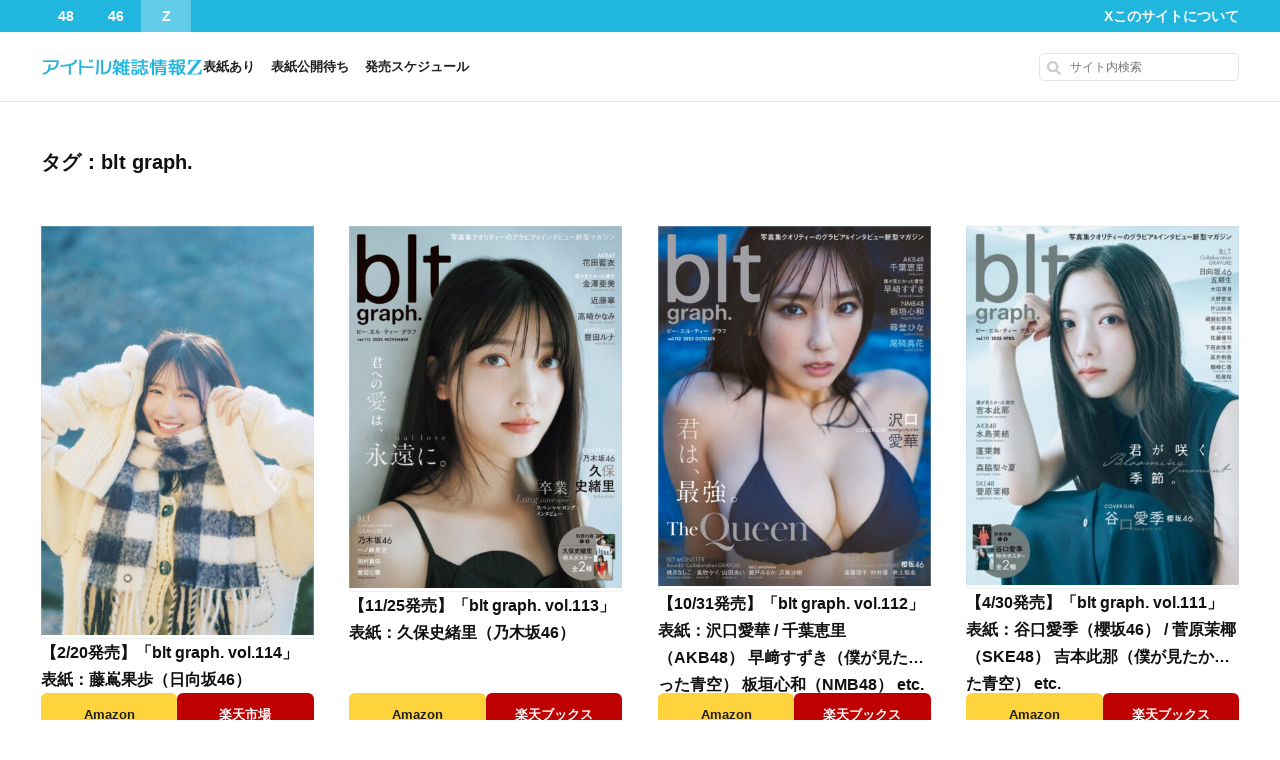

--- FILE ---
content_type: text/html; charset=UTF-8
request_url: https://idolz.hubxhub.com/t/bltgraph/
body_size: 10560
content:
<!DOCTYPE html>
<html lang="ja">


<head prefix="og: http://ogp.me/ns# fb: http://ogp.me/ns/fb# article: http://ogp.me/ns/article#">
  <meta charset="UTF-8" />
  <meta name="format-detection" content="telephone=no" />
  <meta name="viewport" content="width=device-width, initial-scale=1" />
  <meta name="referrer" content="unsafe-url">
  <link rel="alternate" type="application/rss+xml" title="アイドル雑誌情報Z RSS Feed" href="https://idolz.hubxhub.com/feed/" />
  <link rel="stylesheet" href="https://fonts.googleapis.com/icon?family=Material+Icons&display=swap" media="print" onload="this.media='all'" />


  
  <title>blt graph. &#8211; アイドル雑誌情報Z</title>
<meta name='robots' content='max-image-preview:large' />
<link rel='dns-prefetch' href='//www.googletagmanager.com' />
<link rel="alternate" type="application/rss+xml" title="アイドル雑誌情報Z &raquo; blt graph. タグのフィード" href="https://idolz.hubxhub.com/t/bltgraph/feed/" />

  <meta name="description" content="blt graph.">
  <meta property="og:site_name" content="アイドル雑誌情報Z">
  <meta property="og:title" content="blt graph. &#8211; アイドル雑誌情報Z">
  <meta property="og:description" content="blt graph.">
  <meta property="og:url" content="https://idolz.hubxhub.com/t/bltgraph">
  <meta property="og:type" content="website">
  <meta property="og:image" content="https://idolz.hubxhub.com/wp-content/uploads/2023/08/1693027167-71e2d3299dc414dc50dd32fb13ef0698.png">
  <meta name="twitter:card" content="summary_large_image">
      <meta name="twitter:site" content="@idolzj">
  <style id='wp-img-auto-sizes-contain-inline-css' type='text/css'>
img:is([sizes=auto i],[sizes^="auto," i]){contain-intrinsic-size:3000px 1500px}
/*# sourceURL=wp-img-auto-sizes-contain-inline-css */
</style>
<style id='wp-block-library-inline-css' type='text/css'>
:root{--wp-block-synced-color:#7a00df;--wp-block-synced-color--rgb:122,0,223;--wp-bound-block-color:var(--wp-block-synced-color);--wp-editor-canvas-background:#ddd;--wp-admin-theme-color:#007cba;--wp-admin-theme-color--rgb:0,124,186;--wp-admin-theme-color-darker-10:#006ba1;--wp-admin-theme-color-darker-10--rgb:0,107,160.5;--wp-admin-theme-color-darker-20:#005a87;--wp-admin-theme-color-darker-20--rgb:0,90,135;--wp-admin-border-width-focus:2px}@media (min-resolution:192dpi){:root{--wp-admin-border-width-focus:1.5px}}.wp-element-button{cursor:pointer}:root .has-very-light-gray-background-color{background-color:#eee}:root .has-very-dark-gray-background-color{background-color:#313131}:root .has-very-light-gray-color{color:#eee}:root .has-very-dark-gray-color{color:#313131}:root .has-vivid-green-cyan-to-vivid-cyan-blue-gradient-background{background:linear-gradient(135deg,#00d084,#0693e3)}:root .has-purple-crush-gradient-background{background:linear-gradient(135deg,#34e2e4,#4721fb 50%,#ab1dfe)}:root .has-hazy-dawn-gradient-background{background:linear-gradient(135deg,#faaca8,#dad0ec)}:root .has-subdued-olive-gradient-background{background:linear-gradient(135deg,#fafae1,#67a671)}:root .has-atomic-cream-gradient-background{background:linear-gradient(135deg,#fdd79a,#004a59)}:root .has-nightshade-gradient-background{background:linear-gradient(135deg,#330968,#31cdcf)}:root .has-midnight-gradient-background{background:linear-gradient(135deg,#020381,#2874fc)}:root{--wp--preset--font-size--normal:16px;--wp--preset--font-size--huge:42px}.has-regular-font-size{font-size:1em}.has-larger-font-size{font-size:2.625em}.has-normal-font-size{font-size:var(--wp--preset--font-size--normal)}.has-huge-font-size{font-size:var(--wp--preset--font-size--huge)}.has-text-align-center{text-align:center}.has-text-align-left{text-align:left}.has-text-align-right{text-align:right}.has-fit-text{white-space:nowrap!important}#end-resizable-editor-section{display:none}.aligncenter{clear:both}.items-justified-left{justify-content:flex-start}.items-justified-center{justify-content:center}.items-justified-right{justify-content:flex-end}.items-justified-space-between{justify-content:space-between}.screen-reader-text{border:0;clip-path:inset(50%);height:1px;margin:-1px;overflow:hidden;padding:0;position:absolute;width:1px;word-wrap:normal!important}.screen-reader-text:focus{background-color:#ddd;clip-path:none;color:#444;display:block;font-size:1em;height:auto;left:5px;line-height:normal;padding:15px 23px 14px;text-decoration:none;top:5px;width:auto;z-index:100000}html :where(.has-border-color){border-style:solid}html :where([style*=border-top-color]){border-top-style:solid}html :where([style*=border-right-color]){border-right-style:solid}html :where([style*=border-bottom-color]){border-bottom-style:solid}html :where([style*=border-left-color]){border-left-style:solid}html :where([style*=border-width]){border-style:solid}html :where([style*=border-top-width]){border-top-style:solid}html :where([style*=border-right-width]){border-right-style:solid}html :where([style*=border-bottom-width]){border-bottom-style:solid}html :where([style*=border-left-width]){border-left-style:solid}html :where(img[class*=wp-image-]){height:auto;max-width:100%}:where(figure){margin:0 0 1em}html :where(.is-position-sticky){--wp-admin--admin-bar--position-offset:var(--wp-admin--admin-bar--height,0px)}@media screen and (max-width:600px){html :where(.is-position-sticky){--wp-admin--admin-bar--position-offset:0px}}

/*# sourceURL=wp-block-library-inline-css */
</style><style id='global-styles-inline-css' type='text/css'>
:root{--wp--preset--aspect-ratio--square: 1;--wp--preset--aspect-ratio--4-3: 4/3;--wp--preset--aspect-ratio--3-4: 3/4;--wp--preset--aspect-ratio--3-2: 3/2;--wp--preset--aspect-ratio--2-3: 2/3;--wp--preset--aspect-ratio--16-9: 16/9;--wp--preset--aspect-ratio--9-16: 9/16;--wp--preset--color--black: #000000;--wp--preset--color--cyan-bluish-gray: #abb8c3;--wp--preset--color--white: #ffffff;--wp--preset--color--pale-pink: #f78da7;--wp--preset--color--vivid-red: #cf2e2e;--wp--preset--color--luminous-vivid-orange: #ff6900;--wp--preset--color--luminous-vivid-amber: #fcb900;--wp--preset--color--light-green-cyan: #7bdcb5;--wp--preset--color--vivid-green-cyan: #00d084;--wp--preset--color--pale-cyan-blue: #8ed1fc;--wp--preset--color--vivid-cyan-blue: #0693e3;--wp--preset--color--vivid-purple: #9b51e0;--wp--preset--gradient--vivid-cyan-blue-to-vivid-purple: linear-gradient(135deg,rgb(6,147,227) 0%,rgb(155,81,224) 100%);--wp--preset--gradient--light-green-cyan-to-vivid-green-cyan: linear-gradient(135deg,rgb(122,220,180) 0%,rgb(0,208,130) 100%);--wp--preset--gradient--luminous-vivid-amber-to-luminous-vivid-orange: linear-gradient(135deg,rgb(252,185,0) 0%,rgb(255,105,0) 100%);--wp--preset--gradient--luminous-vivid-orange-to-vivid-red: linear-gradient(135deg,rgb(255,105,0) 0%,rgb(207,46,46) 100%);--wp--preset--gradient--very-light-gray-to-cyan-bluish-gray: linear-gradient(135deg,rgb(238,238,238) 0%,rgb(169,184,195) 100%);--wp--preset--gradient--cool-to-warm-spectrum: linear-gradient(135deg,rgb(74,234,220) 0%,rgb(151,120,209) 20%,rgb(207,42,186) 40%,rgb(238,44,130) 60%,rgb(251,105,98) 80%,rgb(254,248,76) 100%);--wp--preset--gradient--blush-light-purple: linear-gradient(135deg,rgb(255,206,236) 0%,rgb(152,150,240) 100%);--wp--preset--gradient--blush-bordeaux: linear-gradient(135deg,rgb(254,205,165) 0%,rgb(254,45,45) 50%,rgb(107,0,62) 100%);--wp--preset--gradient--luminous-dusk: linear-gradient(135deg,rgb(255,203,112) 0%,rgb(199,81,192) 50%,rgb(65,88,208) 100%);--wp--preset--gradient--pale-ocean: linear-gradient(135deg,rgb(255,245,203) 0%,rgb(182,227,212) 50%,rgb(51,167,181) 100%);--wp--preset--gradient--electric-grass: linear-gradient(135deg,rgb(202,248,128) 0%,rgb(113,206,126) 100%);--wp--preset--gradient--midnight: linear-gradient(135deg,rgb(2,3,129) 0%,rgb(40,116,252) 100%);--wp--preset--font-size--small: 13px;--wp--preset--font-size--medium: 20px;--wp--preset--font-size--large: 36px;--wp--preset--font-size--x-large: 42px;--wp--preset--spacing--20: 0.44rem;--wp--preset--spacing--30: 0.67rem;--wp--preset--spacing--40: 1rem;--wp--preset--spacing--50: 1.5rem;--wp--preset--spacing--60: 2.25rem;--wp--preset--spacing--70: 3.38rem;--wp--preset--spacing--80: 5.06rem;--wp--preset--shadow--natural: 6px 6px 9px rgba(0, 0, 0, 0.2);--wp--preset--shadow--deep: 12px 12px 50px rgba(0, 0, 0, 0.4);--wp--preset--shadow--sharp: 6px 6px 0px rgba(0, 0, 0, 0.2);--wp--preset--shadow--outlined: 6px 6px 0px -3px rgb(255, 255, 255), 6px 6px rgb(0, 0, 0);--wp--preset--shadow--crisp: 6px 6px 0px rgb(0, 0, 0);}:where(.is-layout-flex){gap: 0.5em;}:where(.is-layout-grid){gap: 0.5em;}body .is-layout-flex{display: flex;}.is-layout-flex{flex-wrap: wrap;align-items: center;}.is-layout-flex > :is(*, div){margin: 0;}body .is-layout-grid{display: grid;}.is-layout-grid > :is(*, div){margin: 0;}:where(.wp-block-columns.is-layout-flex){gap: 2em;}:where(.wp-block-columns.is-layout-grid){gap: 2em;}:where(.wp-block-post-template.is-layout-flex){gap: 1.25em;}:where(.wp-block-post-template.is-layout-grid){gap: 1.25em;}.has-black-color{color: var(--wp--preset--color--black) !important;}.has-cyan-bluish-gray-color{color: var(--wp--preset--color--cyan-bluish-gray) !important;}.has-white-color{color: var(--wp--preset--color--white) !important;}.has-pale-pink-color{color: var(--wp--preset--color--pale-pink) !important;}.has-vivid-red-color{color: var(--wp--preset--color--vivid-red) !important;}.has-luminous-vivid-orange-color{color: var(--wp--preset--color--luminous-vivid-orange) !important;}.has-luminous-vivid-amber-color{color: var(--wp--preset--color--luminous-vivid-amber) !important;}.has-light-green-cyan-color{color: var(--wp--preset--color--light-green-cyan) !important;}.has-vivid-green-cyan-color{color: var(--wp--preset--color--vivid-green-cyan) !important;}.has-pale-cyan-blue-color{color: var(--wp--preset--color--pale-cyan-blue) !important;}.has-vivid-cyan-blue-color{color: var(--wp--preset--color--vivid-cyan-blue) !important;}.has-vivid-purple-color{color: var(--wp--preset--color--vivid-purple) !important;}.has-black-background-color{background-color: var(--wp--preset--color--black) !important;}.has-cyan-bluish-gray-background-color{background-color: var(--wp--preset--color--cyan-bluish-gray) !important;}.has-white-background-color{background-color: var(--wp--preset--color--white) !important;}.has-pale-pink-background-color{background-color: var(--wp--preset--color--pale-pink) !important;}.has-vivid-red-background-color{background-color: var(--wp--preset--color--vivid-red) !important;}.has-luminous-vivid-orange-background-color{background-color: var(--wp--preset--color--luminous-vivid-orange) !important;}.has-luminous-vivid-amber-background-color{background-color: var(--wp--preset--color--luminous-vivid-amber) !important;}.has-light-green-cyan-background-color{background-color: var(--wp--preset--color--light-green-cyan) !important;}.has-vivid-green-cyan-background-color{background-color: var(--wp--preset--color--vivid-green-cyan) !important;}.has-pale-cyan-blue-background-color{background-color: var(--wp--preset--color--pale-cyan-blue) !important;}.has-vivid-cyan-blue-background-color{background-color: var(--wp--preset--color--vivid-cyan-blue) !important;}.has-vivid-purple-background-color{background-color: var(--wp--preset--color--vivid-purple) !important;}.has-black-border-color{border-color: var(--wp--preset--color--black) !important;}.has-cyan-bluish-gray-border-color{border-color: var(--wp--preset--color--cyan-bluish-gray) !important;}.has-white-border-color{border-color: var(--wp--preset--color--white) !important;}.has-pale-pink-border-color{border-color: var(--wp--preset--color--pale-pink) !important;}.has-vivid-red-border-color{border-color: var(--wp--preset--color--vivid-red) !important;}.has-luminous-vivid-orange-border-color{border-color: var(--wp--preset--color--luminous-vivid-orange) !important;}.has-luminous-vivid-amber-border-color{border-color: var(--wp--preset--color--luminous-vivid-amber) !important;}.has-light-green-cyan-border-color{border-color: var(--wp--preset--color--light-green-cyan) !important;}.has-vivid-green-cyan-border-color{border-color: var(--wp--preset--color--vivid-green-cyan) !important;}.has-pale-cyan-blue-border-color{border-color: var(--wp--preset--color--pale-cyan-blue) !important;}.has-vivid-cyan-blue-border-color{border-color: var(--wp--preset--color--vivid-cyan-blue) !important;}.has-vivid-purple-border-color{border-color: var(--wp--preset--color--vivid-purple) !important;}.has-vivid-cyan-blue-to-vivid-purple-gradient-background{background: var(--wp--preset--gradient--vivid-cyan-blue-to-vivid-purple) !important;}.has-light-green-cyan-to-vivid-green-cyan-gradient-background{background: var(--wp--preset--gradient--light-green-cyan-to-vivid-green-cyan) !important;}.has-luminous-vivid-amber-to-luminous-vivid-orange-gradient-background{background: var(--wp--preset--gradient--luminous-vivid-amber-to-luminous-vivid-orange) !important;}.has-luminous-vivid-orange-to-vivid-red-gradient-background{background: var(--wp--preset--gradient--luminous-vivid-orange-to-vivid-red) !important;}.has-very-light-gray-to-cyan-bluish-gray-gradient-background{background: var(--wp--preset--gradient--very-light-gray-to-cyan-bluish-gray) !important;}.has-cool-to-warm-spectrum-gradient-background{background: var(--wp--preset--gradient--cool-to-warm-spectrum) !important;}.has-blush-light-purple-gradient-background{background: var(--wp--preset--gradient--blush-light-purple) !important;}.has-blush-bordeaux-gradient-background{background: var(--wp--preset--gradient--blush-bordeaux) !important;}.has-luminous-dusk-gradient-background{background: var(--wp--preset--gradient--luminous-dusk) !important;}.has-pale-ocean-gradient-background{background: var(--wp--preset--gradient--pale-ocean) !important;}.has-electric-grass-gradient-background{background: var(--wp--preset--gradient--electric-grass) !important;}.has-midnight-gradient-background{background: var(--wp--preset--gradient--midnight) !important;}.has-small-font-size{font-size: var(--wp--preset--font-size--small) !important;}.has-medium-font-size{font-size: var(--wp--preset--font-size--medium) !important;}.has-large-font-size{font-size: var(--wp--preset--font-size--large) !important;}.has-x-large-font-size{font-size: var(--wp--preset--font-size--x-large) !important;}
/*# sourceURL=global-styles-inline-css */
</style>

<style id='classic-theme-styles-inline-css' type='text/css'>
/*! This file is auto-generated */
.wp-block-button__link{color:#fff;background-color:#32373c;border-radius:9999px;box-shadow:none;text-decoration:none;padding:calc(.667em + 2px) calc(1.333em + 2px);font-size:1.125em}.wp-block-file__button{background:#32373c;color:#fff;text-decoration:none}
/*# sourceURL=/wp-includes/css/classic-themes.min.css */
</style>
<link rel='stylesheet' id='contact-form-7-css' href='https://idolz.hubxhub.com/wp-content/plugins/contact-form-7/includes/css/styles.css?ver=6.1.4' type='text/css' media='all' />
<link rel='stylesheet' id='style-css' href='https://idolz.hubxhub.com/wp-content/themes/magazinez/css/screen.css?ver=20260106809' type='text/css' media='' />
<script type="text/javascript" src="https://idolz.hubxhub.com/wp-includes/js/jquery/jquery.min.js?ver=3.7.1" id="jquery-core-js"></script>
<script type="text/javascript" src="https://idolz.hubxhub.com/wp-includes/js/jquery/jquery-migrate.min.js?ver=3.4.1" id="jquery-migrate-js"></script>

<!-- Site Kit によって追加された Google タグ（gtag.js）スニペット -->
<!-- Google アナリティクス スニペット (Site Kit が追加) -->
<script type="text/javascript" src="https://www.googletagmanager.com/gtag/js?id=GT-PZX75F8" id="google_gtagjs-js" async></script>
<script type="text/javascript" id="google_gtagjs-js-after">
/* <![CDATA[ */
window.dataLayer = window.dataLayer || [];function gtag(){dataLayer.push(arguments);}
gtag("set","linker",{"domains":["idolz.hubxhub.com"]});
gtag("js", new Date());
gtag("set", "developer_id.dZTNiMT", true);
gtag("config", "GT-PZX75F8");
//# sourceURL=google_gtagjs-js-after
/* ]]> */
</script>
<link rel="https://api.w.org/" href="https://idolz.hubxhub.com/wp-json/" /><link rel="alternate" title="JSON" type="application/json" href="https://idolz.hubxhub.com/wp-json/wp/v2/tags/51" /><link rel="EditURI" type="application/rsd+xml" title="RSD" href="https://idolz.hubxhub.com/xmlrpc.php?rsd" />
<meta name="generator" content="WordPress 6.9" />
<!-- Favicon Rotator -->
<link rel="shortcut icon" href="https://idolz.hubxhub.com/wp-content/uploads/2023/08/1693022950-f50c73d00fda2bd6d78ce4082e70f008-16x16.png" />
<link rel="apple-touch-icon-precomposed" href="https://idolz.hubxhub.com/wp-content/uploads/2023/08/1693022950-f50c73d00fda2bd6d78ce4082e70f008.png" />
<!-- End Favicon Rotator -->
<meta name="generator" content="Site Kit by Google 1.171.0" /><link rel="icon" href="https://idolz.hubxhub.com/wp-content/uploads/2023/08/1693218061-b1a7bafb0dccb236ed2ef0b73ef69704-32x32.png" sizes="32x32" />
<link rel="icon" href="https://idolz.hubxhub.com/wp-content/uploads/2023/08/1693218061-b1a7bafb0dccb236ed2ef0b73ef69704-192x192.png" sizes="192x192" />
<link rel="apple-touch-icon" href="https://idolz.hubxhub.com/wp-content/uploads/2023/08/1693218061-b1a7bafb0dccb236ed2ef0b73ef69704-180x180.png" />
<meta name="msapplication-TileImage" content="https://idolz.hubxhub.com/wp-content/uploads/2023/08/1693218061-b1a7bafb0dccb236ed2ef0b73ef69704-270x270.png" />
  <style>
    :root {
      --main-color: #20b6de;
    }
  </style>
</head>

<body class="archive tag tag-bltgraph tag-51 wp-theme-magazinez">

    <!-- ナビゲーションバーー -->
  <div id="navbar" class="navbar " role="banner">

    <!-- サイト切り替え -->
    <div class="navbar-site">
              <a href="https://akb.48lover.com/">
          48
        </a>
        <a href="https://nogi46p.com/">
          46
        </a>
        <a href="https://idolz.hubxhub.com/" class="active">
          Z
        </a>
          </div>

    <!-- 右 -->
    <nav id="header-menu-2" class="header-menu-2"><ul id="menu-%e3%83%98%e3%83%83%e3%83%80%e3%83%bc%e3%83%8a%e3%83%93" class="menu"><li id="menu-item-4664" class="menu-item menu-item-type-custom menu-item-object-custom menu-item-4664"><a href="https://x.com/idolzj">X</a></li>
<li id="menu-item-548" class="menu-item menu-item-type-post_type menu-item-object-page menu-item-548"><a href="https://idolz.hubxhub.com/about/">このサイトについて</a></li>
</ul></nav>  </div>


  <!-- ヘッダー -->
  <header id="header" class="header" role="banner">

    <!-- ロゴ -->
        <div class="header-logo">
      <a href="https://idolz.hubxhub.com/">
        <img width="324" height="60" src="https://idolz.hubxhub.com/wp-content/uploads/2025/10/1759961321-a8e8d7708c241f40374ed99fad39bcbb.png" class="attachment-full size-full" alt="サイトロゴ" decoding="async" />      </a>
    </div>

    <!-- グローバルナビ -->
    <div class="header-menu">
      <div class="header-menu__icon" id="header-menu__icon"><span></span></div>
      <nav class="menu-%e3%82%b0%e3%83%ad%e3%83%bc%e3%83%90%e3%83%ab%e3%83%8a%e3%83%93-container"><ul id="header-menu__list" class="menu"><li id="menu-item-546" class="menu-item menu-item-type-taxonomy menu-item-object-category menu-item-546"><a href="https://idolz.hubxhub.com/c/magazine/">表紙あり</a></li>
<li id="menu-item-547" class="menu-item menu-item-type-taxonomy menu-item-object-category menu-item-547"><a href="https://idolz.hubxhub.com/c/coming-soon/">表紙公開待ち</a></li>
<li id="menu-item-15701" class="menu-item menu-item-type-post_type menu-item-object-page menu-item-15701"><a href="https://idolz.hubxhub.com/next-issue/">発売スケジュール</a></li>
</ul></nav>    </div>

    <!-- 検索フォーム -->
    <div class="header-search">
      <div class="search-form">
  <form method="get" action="https://idolz.hubxhub.com/">
    <label class="hidden" for="s">
          </label>
    <input type="text" value="" name="s" id="s" placeholder="サイト内検索">
  </form>
</div>
 
    </div>

  </header>


  <!-- コンテンツ -->
  <div class="contents">
    <div class="content">

<div class="block">
  <div class="block-head">
    <h1 class="block-head__ttl">
              タグ：blt graph.          </h1>
  </div>
  <!-- / block-head -->
  <div class="block-body">
    <section class="summary-wrap">
  
  <div class="summary">

            <div class="summary__item">
          <a href="https://idolz.hubxhub.com/p/j5lroz1nu1/" class="summary__link">
            <div class="summary__eyecatch ">
              <img src="https://idolz.hubxhub.com/wp-content/uploads/2026/01/1769179089-2c908ba78d16ec9584508bde3b6ee903-400x600.jpg" alt="" loading="lazy">            </div>

            <p class="summary__title">
              <span class="kerning">【</span>2/20発売】「blt graph. vol.114」表紙：藤嶌果歩（日向坂46）            </p>
          </a>

          <ul class="summary__btns">
            <li><a href="https://www.amazon.co.jp/dp/4868360515/?tag=s-rocket-22" target="_blank" rel="noopener noreferrer" class="Amazon">Amazon</a></li><li><a href="https://hb.afl.rakuten.co.jp/hgc/05c38e31.f5355a15.09b744fa.07d30349/?pc=https%3A%2F%2Fsearch.rakuten.co.jp%2Fsearch%2Fmall%2Fblt%2Bgraph.%2Bvol.114%2F200162%2F%3Fs%3D4%26used%3D0&#038;link_type=hybrid_url&#038;ut=eyJwYWdlIjoidXJsIiwidHlwZSI6Imh5YnJpZF91cmwiLCJjb2wiOjF9" target="_blank" rel="noopener noreferrer" class="Rakuten">楽天市場</a></li>          </ul>

                    <div class="summary__date">
            UPDATE
            2026.1.23          </div>
        </div>
              <div class="summary__item">
          <a href="https://idolz.hubxhub.com/p/c4wmkfa829/" class="summary__link">
            <div class="summary__eyecatch ">
              <img src="https://idolz.hubxhub.com/wp-content/uploads/2025/11/1763170301-1543124b6f7771d18185bcc7087c6c4d-400x531.jpg" alt="" loading="lazy">            </div>

            <p class="summary__title">
              <span class="kerning">【</span>11/25発売】「blt graph. vol.113」表紙：久保史緒里（乃木坂46）            </p>
          </a>

          <ul class="summary__btns">
            <li><a href="https://www.amazon.co.jp/dp/4868360337/?tag=s-rocket-22" target="_blank" rel="noopener noreferrer" class="Amazon">Amazon</a></li><li><a href="https://hb.afl.rakuten.co.jp/ichiba/0d9aa8d5.4758ce9f.0d9aa8d6.92057f4c/?pc=https%3A%2F%2Fitem.rakuten.co.jp%2Fbook%2F18449313%2F&#038;link_type=hybrid_url&#038;ut=[base64]" target="_blank" rel="noopener noreferrer" class="Rakuten">楽天ブックス</a></li>          </ul>

                    <div class="summary__date">
            UPDATE
            2025.11.25          </div>
        </div>
              <div class="summary__item">
          <a href="https://idolz.hubxhub.com/p/l3epdagc7s/" class="summary__link">
            <div class="summary__eyecatch ">
              <img src="https://idolz.hubxhub.com/wp-content/uploads/2025/10/1761363611-f3ccdd27d2000e3f9255a7e3e2c48800-400x528.jpg" alt="" loading="lazy">            </div>

            <p class="summary__title">
              <span class="kerning">【</span>10/31発売】「blt graph. vol.112」表紙：沢口愛華 / 千葉恵里（AKB48） 早﨑すずき（僕が見たかった青空） 板垣心和（NMB48） etc.            </p>
          </a>

          <ul class="summary__btns">
            <li><a href="https://www.amazon.co.jp/s?k=486836006X%7C4868360329&#038;i=stripbooks&#038;__mk_ja_JP=%E3%82%AB%E3%82%BF%E3%82%AB%E3%83%8A&#038;crid=CZF8NN02V729&#038;sprefix=486836006x+4868360329%2Cstripbooks%2C178&#038;linkCode=ll2&#038;tag=s-rocket-22&#038;linkId=f1df9659271f8dff820283b2176513fa&#038;language=ja_JP&#038;ref_=as_li_ss_tl" target="_blank" rel="noopener noreferrer" class="Amazon">Amazon</a></li><li><a href="https://hb.afl.rakuten.co.jp/hgc/0d9aa8d5.4758ce9f.0d9aa8d6.92057f4c/?pc=https%3A%2F%2Fbooks.rakuten.co.jp%2Fsearch%3Fsitem%3Dblt%2Bgraph.%26g%3D001%26s%3D2%26fromd%3D2025-10-31%26tod%3D2025-10-31%26l-id%3Dsearch-l-date1-3&#038;link_type=hybrid_url&#038;ut=eyJwYWdlIjoidXJsIiwidHlwZSI6Imh5YnJpZF91cmwiLCJjb2wiOjF9" target="_blank" rel="noopener noreferrer" class="Rakuten">楽天ブックス</a></li>          </ul>

                    <div class="summary__date">
            UPDATE
            2025.10.31          </div>
        </div>
              <div class="summary__item">
          <a href="https://idolz.hubxhub.com/p/sz1s8vexj2/" class="summary__link">
            <div class="summary__eyecatch ">
              <img src="https://idolz.hubxhub.com/wp-content/uploads/2025/04/1745497093-40f745298d36929015b7f3758b4f79c2-400x527.jpg" alt="" loading="lazy">            </div>

            <p class="summary__title">
              <span class="kerning">【</span>4/30発売】「blt graph. vol.111」表紙：谷口愛季（櫻坂46） / 菅原茉椰（SKE48） 吉本此那（僕が見たかった青空） etc.            </p>
          </a>

          <ul class="summary__btns">
            <li><a href="https://www.amazon.co.jp/dp/4867019801/?tag=s-rocket-22" target="_blank" rel="noopener noreferrer" class="Amazon">Amazon</a></li><li><a href="https://hb.afl.rakuten.co.jp/ichiba/0d9aa8d5.4758ce9f.0d9aa8d6.92057f4c/?pc=https%3A%2F%2Fitem.rakuten.co.jp%2Fbook%2F18218821%2F&#038;link_type=hybrid_url&#038;ut=[base64]" target="_blank" rel="noopener noreferrer" class="Rakuten">楽天ブックス</a></li>          </ul>

                    <div class="summary__date">
            UPDATE
            2025.4.30          </div>
        </div>
              <div class="summary__item">
          <a href="https://idolz.hubxhub.com/p/g113fg1o6c/" class="summary__link">
            <div class="summary__eyecatch ">
              <img src="https://idolz.hubxhub.com/wp-content/uploads/2025/02/1740834745-85bd251bb1cf5eceb74c39627750ec12-400x527.jpg" alt="" loading="lazy">            </div>

            <p class="summary__title">
              <span class="kerning">【</span>3/10発売】「blt graph. vol.110」表紙：小池美波（櫻坂46） / 上坂樹里 金澤亜美 入内嶋涼 大瀧沙羅 天木じゅん            </p>
          </a>

          <ul class="summary__btns">
            <li><a href="https://www.amazon.co.jp/dp/4867019666/?tag=s-rocket-22" target="_blank" rel="noopener noreferrer" class="Amazon">Amazon</a></li><li><a href="https://hb.afl.rakuten.co.jp/hgc/0d9aa8d5.4758ce9f.0d9aa8d6.92057f4c/?pc=https%3A%2F%2Fbooks.rakuten.co.jp%2Fsearch%3Fsitem%3Dblt%2Bgraph.%26g%3D001%26s%3D2%26l-id%3Dpc-search-box%26x%3D28%26y%3D17&#038;link_type=hybrid_url&#038;ut=eyJwYWdlIjoidXJsIiwidHlwZSI6Imh5YnJpZF91cmwiLCJjb2wiOjF9" target="_blank" rel="noopener noreferrer" class="Search RakutenSearch">楽天で探す</a></li>          </ul>

                    <div class="summary__date">
            UPDATE
            2025.3.10          </div>
        </div>
              <div class="summary__item">
          <a href="https://idolz.hubxhub.com/p/pj7fbts8o0/" class="summary__link">
            <div class="summary__eyecatch ">
              <img src="https://idolz.hubxhub.com/wp-content/uploads/2025/01/1737718159-b4f6df024d9dd7148e313783692ca1ba-400x528.jpg" alt="" loading="lazy">            </div>

            <p class="summary__title">
              <span class="kerning">【</span>1/31発売】「blt graph. vol.109」表紙：正源司陽子（日向坂46）            </p>
          </a>

          <ul class="summary__btns">
            <li><a href="https://www.amazon.co.jp/dp/4867019593/?tag=s-rocket-22" target="_blank" rel="noopener noreferrer" class="Amazon">Amazon</a></li><li><a href="https://hb.afl.rakuten.co.jp/hgc/0d9aa8d5.4758ce9f.0d9aa8d6.92057f4c/?pc=https%3A%2F%2Fbooks.rakuten.co.jp%2Fsearch%3Fsitem%3Dblt%2Bgraph.%26g%3D001%26s%3D2%26l-id%3Dpc-search-box%26x%3D28%26y%3D17&#038;link_type=hybrid_url&#038;ut=eyJwYWdlIjoidXJsIiwidHlwZSI6Imh5YnJpZF91cmwiLCJjb2wiOjF9" target="_blank" rel="noopener noreferrer" class="Search RakutenSearch">楽天で探す</a></li>          </ul>

                    <div class="summary__date">
            UPDATE
            2025.1.31          </div>
        </div>
              <div class="summary__item">
          <a href="https://idolz.hubxhub.com/p/7necm90lzm/" class="summary__link">
            <div class="summary__eyecatch ">
              <img src="https://idolz.hubxhub.com/wp-content/uploads/2024/12/1735041103-e9b2240b78e163745d75f2a37c3c05e4-400x528.jpg" alt="" loading="lazy">            </div>

            <p class="summary__title">
              <span class="kerning">【</span>12/26発売】「blt graph. vol.108」表紙：中嶋優月（櫻坂46）            </p>
          </a>

          <ul class="summary__btns">
            <li><a href="https://www.amazon.co.jp/dp/4867019461/?tag=s-rocket-22" target="_blank" rel="noopener noreferrer" class="Amazon">Amazon</a></li><li><a href="https://hb.afl.rakuten.co.jp/hgc/0d9aa8d5.4758ce9f.0d9aa8d6.92057f4c/?pc=https%3A%2F%2Fbooks.rakuten.co.jp%2Fsearch%3Fsitem%3Dblt%2Bgraph.%26g%3D001%26s%3D2%26l-id%3Dpc-search-box%26x%3D28%26y%3D17&#038;link_type=hybrid_url&#038;ut=eyJwYWdlIjoidXJsIiwidHlwZSI6Imh5YnJpZF91cmwiLCJjb2wiOjF9" target="_blank" rel="noopener noreferrer" class="Search RakutenSearch">楽天で探す</a></li>          </ul>

                    <div class="summary__date">
            UPDATE
            2024.12.26          </div>
        </div>
              <div class="summary__item">
          <a href="https://idolz.hubxhub.com/p/9dvywr11y1/" class="summary__link">
            <div class="summary__eyecatch ">
              <img src="https://idolz.hubxhub.com/wp-content/uploads/2024/11/1732113365-f81b8ead314891089076d8b5138a06f6-400x528.jpg" alt="" loading="lazy">            </div>

            <p class="summary__title">
              <span class="kerning">【</span>11/21発売】「blt graph. vol.107」表紙：東村芽依（日向坂46）            </p>
          </a>

          <ul class="summary__btns">
            <li><a href="https://www.amazon.co.jp/dp/4867019259/?tag=s-rocket-22" target="_blank" rel="noopener noreferrer" class="Amazon">Amazon</a></li><li><a href="https://hb.afl.rakuten.co.jp/hgc/0d9aa8d5.4758ce9f.0d9aa8d6.92057f4c/?pc=https%3A%2F%2Fbooks.rakuten.co.jp%2Fsearch%3Fsitem%3Dblt%2Bgraph.%26g%3D001%26s%3D2%26l-id%3Dpc-search-box%26x%3D28%26y%3D17&#038;link_type=hybrid_url&#038;ut=eyJwYWdlIjoidXJsIiwidHlwZSI6Imh5YnJpZF91cmwiLCJjb2wiOjF9" target="_blank" rel="noopener noreferrer" class="Search RakutenSearch">楽天で探す</a></li>          </ul>

                    <div class="summary__date">
            UPDATE
            2024.11.21          </div>
        </div>
              <div class="summary__item">
          <a href="https://idolz.hubxhub.com/p/a40ppo82cm/" class="summary__link">
            <div class="summary__eyecatch ">
              <img src="https://idolz.hubxhub.com/wp-content/uploads/2024/10/1728647029-0b77c7254ceb211dd61f1fdec2395bb5-400x528.jpg" alt="blt graph. vol.106" loading="lazy">            </div>

            <p class="summary__title">
              <span class="kerning">【</span>10/16発売】「blt graph. vol.106」表紙：的野美青（櫻坂46）            </p>
          </a>

          <ul class="summary__btns">
            <li><a href="https://www.amazon.co.jp/dp/4867019038/?tag=s-rocket-22" target="_blank" rel="noopener noreferrer" class="Amazon">Amazon</a></li><li><a href="https://hb.afl.rakuten.co.jp/hgc/0d9aa8d5.4758ce9f.0d9aa8d6.92057f4c/?pc=https%3A%2F%2Fbooks.rakuten.co.jp%2Fsearch%3Fsitem%3Dblt%2Bgraph.%26g%3D001%26s%3D2%26l-id%3Dpc-search-box%26x%3D28%26y%3D17&#038;link_type=hybrid_url&#038;ut=eyJwYWdlIjoidXJsIiwidHlwZSI6Imh5YnJpZF91cmwiLCJjb2wiOjF9" target="_blank" rel="noopener noreferrer" class="Search RakutenSearch">楽天で探す</a></li>          </ul>

                    <div class="summary__date">
            UPDATE
            2024.10.16          </div>
        </div>
              <div class="summary__item">
          <a href="https://idolz.hubxhub.com/p/ets9fk73y7/" class="summary__link">
            <div class="summary__eyecatch ">
              <img src="https://idolz.hubxhub.com/wp-content/uploads/2024/08/1724831322-1f2cddfce853902d0cbf958006a7aaa3-400x528.jpg" alt="" loading="lazy">            </div>

            <p class="summary__title">
              <span class="kerning">【</span>8/30発売】「blt graph. vol.105」表紙：佐々木舞香（=LOVE） / 蟹沢萌子（≠ME） 塩釜菜那（僕が見たかった青空） etc.            </p>
          </a>

          <ul class="summary__btns">
            <li><a href="https://www.amazon.co.jp/dp/4867018910/?tag=s-rocket-22" target="_blank" rel="noopener noreferrer" class="Amazon">Amazon</a></li><li><a href="https://hb.afl.rakuten.co.jp/hgc/0d9aa8d5.4758ce9f.0d9aa8d6.92057f4c/?pc=https%3A%2F%2Fbooks.rakuten.co.jp%2Fsearch%3Fsitem%3Dblt%2Bgraph.%26g%3D001%26s%3D2%26l-id%3Dpc-search-box%26x%3D28%26y%3D17&#038;link_type=hybrid_url&#038;ut=eyJwYWdlIjoidXJsIiwidHlwZSI6Imh5YnJpZF91cmwiLCJjb2wiOjF9" target="_blank" rel="noopener noreferrer" class="Search RakutenSearch">楽天で探す</a></li>          </ul>

                    <div class="summary__date">
            UPDATE
            2024.8.30          </div>
        </div>
              <div class="summary__item">
          <a href="https://idolz.hubxhub.com/p/nt1p7dgi08/" class="summary__link">
            <div class="summary__eyecatch ">
              <img src="https://idolz.hubxhub.com/wp-content/uploads/2024/07/1722031228-a58919c72d024c5d46c79899d08d4999-400x528.jpg" alt="" loading="lazy">            </div>

            <p class="summary__title">
              <span class="kerning">【</span>7/31発売】「blt graph. vol.104」表紙：藤吉夏鈴（櫻坂46） / 向井純葉（櫻坂46） 池本しおり（テラス×テラス） etc.            </p>
          </a>

          <ul class="summary__btns">
            <li><a href="https://www.amazon.co.jp/dp/486701883X/?tag=s-rocket-22" target="_blank" rel="noopener noreferrer" class="Amazon">Amazon</a></li><li><a href="https://hb.afl.rakuten.co.jp/hgc/0d9aa8d5.4758ce9f.0d9aa8d6.92057f4c/?pc=https%3A%2F%2Fbooks.rakuten.co.jp%2Fsearch%3Fsitem%3Dblt%2Bgraph.%26g%3D001%26s%3D2%26l-id%3Dpc-search-box%26x%3D28%26y%3D17&#038;link_type=hybrid_url&#038;ut=eyJwYWdlIjoidXJsIiwidHlwZSI6Imh5YnJpZF91cmwiLCJjb2wiOjF9" target="_blank" rel="noopener noreferrer" class="Search RakutenSearch">楽天で探す</a></li>          </ul>

                    <div class="summary__date">
            UPDATE
            2024.7.31          </div>
        </div>
              <div class="summary__item">
          <a href="https://idolz.hubxhub.com/p/tkltzezpjw/" class="summary__link">
            <div class="summary__eyecatch ">
              <img src="https://idolz.hubxhub.com/wp-content/uploads/2024/07/1719977129-dcef3e1c0f1b0e20e50b7683e03017bf-400x528.jpg" alt="" loading="lazy">            </div>

            <p class="summary__title">
              <span class="kerning">【</span>7/9発売】「blt graph. vol.103」表紙：中西アルノ（乃木坂46） / 金澤亜美 片岡凜 栗原舞優 etc.            </p>
          </a>

          <ul class="summary__btns">
            <li><a href="https://www.amazon.co.jp/dp/4867018546/?tag=s-rocket-22" target="_blank" rel="noopener noreferrer" class="Amazon">Amazon</a></li><li><a href="https://hb.afl.rakuten.co.jp/hgc/0d9aa8d5.4758ce9f.0d9aa8d6.92057f4c/?pc=https%3A%2F%2Fbooks.rakuten.co.jp%2Fsearch%3Fsitem%3Dblt%2Bgraph.%26g%3D001%26s%3D2%26l-id%3Dpc-search-box%26x%3D28%26y%3D17&#038;link_type=hybrid_url&#038;ut=eyJwYWdlIjoidXJsIiwidHlwZSI6Imh5YnJpZF91cmwiLCJjb2wiOjF9" target="_blank" rel="noopener noreferrer" class="Search RakutenSearch">楽天で探す</a></li>          </ul>

                    <div class="summary__date">
            UPDATE
            2024.7.9          </div>
        </div>
              <div class="summary__item">
          <a href="https://idolz.hubxhub.com/p/lm3su6avjy/" class="summary__link">
            <div class="summary__eyecatch ">
              <img src="https://idolz.hubxhub.com/wp-content/uploads/2024/05/1716558598-4f4a8760ec45d553d8c400075e7730e7-400x528.jpg" alt="" loading="lazy">            </div>

            <p class="summary__title">
              <span class="kerning">【</span>5/31発売】「blt graph. vol.102」表紙：金村美玖（日向坂46） / 富田鈴花（日向坂46） 秋田莉杏（僕が見たかった青空） etc.            </p>
          </a>

          <ul class="summary__btns">
            <li><a href="https://www.amazon.co.jp/dp/4867018449/?tag=s-rocket-22" target="_blank" rel="noopener noreferrer" class="Amazon">Amazon</a></li><li><a href="https://hb.afl.rakuten.co.jp/hgc/0d9aa8d5.4758ce9f.0d9aa8d6.92057f4c/?pc=https%3A%2F%2Fbooks.rakuten.co.jp%2Fsearch%3Fsitem%3Dblt%2Bgraph.%26g%3D001%26s%3D2%26l-id%3Dpc-search-box%26x%3D28%26y%3D17&#038;link_type=hybrid_url&#038;ut=eyJwYWdlIjoidXJsIiwidHlwZSI6Imh5YnJpZF91cmwiLCJjb2wiOjF9" target="_blank" rel="noopener noreferrer" class="Search RakutenSearch">楽天で探す</a></li>          </ul>

                    <div class="summary__date">
            UPDATE
            2024.5.31          </div>
        </div>
              <div class="summary__item">
          <a href="https://idolz.hubxhub.com/p/fk9icieplt/" class="summary__link">
            <div class="summary__eyecatch ">
              <img src="https://idolz.hubxhub.com/wp-content/uploads/2024/04/1714225800-ac621071192f3518a96a11cd64bcbaeb-400x528.jpg" alt="" loading="lazy">            </div>

            <p class="summary__title">
              <span class="kerning">【</span>5/2発売】「blt graph. vol.101」表紙：田村保乃（櫻坂46） / 小島凪紗（櫻坂46） 工藤唯愛（僕が見たかった青空） etc.            </p>
          </a>

          <ul class="summary__btns">
            <li><a href="https://www.amazon.co.jp/dp/486701835X/?tag=s-rocket-22" target="_blank" rel="noopener noreferrer" class="Amazon">Amazon</a></li><li><a href="https://hb.afl.rakuten.co.jp/hgc/0d9aa8d5.4758ce9f.0d9aa8d6.92057f4c/?pc=https%3A%2F%2Fbooks.rakuten.co.jp%2Fsearch%3Fsitem%3Dblt%2Bgraph.%26g%3D001%26s%3D2%26l-id%3Dpc-search-box%26x%3D28%26y%3D17&#038;link_type=hybrid_url&#038;ut=eyJwYWdlIjoidXJsIiwidHlwZSI6Imh5YnJpZF91cmwiLCJjb2wiOjF9" target="_blank" rel="noopener noreferrer" class="Search RakutenSearch">楽天で探す</a></li>          </ul>

                    <div class="summary__date">
            UPDATE
            2024.5.2          </div>
        </div>
              <div class="summary__item">
          <a href="https://idolz.hubxhub.com/p/faha5brykx/" class="summary__link">
            <div class="summary__eyecatch ">
              <img src="https://idolz.hubxhub.com/wp-content/uploads/2024/03/1710994199-d18121aa17776d7d7e35952fe7f6fcf9-400x528.jpg" alt="" loading="lazy">            </div>

            <p class="summary__title">
              <span class="kerning">【</span>3/26発売】「blt graph. vol.100」表紙：小坂菜緒（日向坂46） / 佐々木久美（日向坂46） 小田倉麗奈（櫻坂46） etc.            </p>
          </a>

          <ul class="summary__btns">
            <li><a href="https://www.amazon.co.jp/dp/4867018074/?tag=s-rocket-22" target="_blank" rel="noopener noreferrer" class="Amazon">Amazon</a></li><li><a href="https://hb.afl.rakuten.co.jp/hgc/0d9aa8d5.4758ce9f.0d9aa8d6.92057f4c/?pc=https%3A%2F%2Fbooks.rakuten.co.jp%2Fsearch%3Fsitem%3Dblt%2Bgraph.%26g%3D001%26s%3D2%26l-id%3Dpc-search-box%26x%3D28%26y%3D17&#038;link_type=hybrid_url&#038;ut=eyJwYWdlIjoidXJsIiwidHlwZSI6Imh5YnJpZF91cmwiLCJjb2wiOjF9" target="_blank" rel="noopener noreferrer" class="Search RakutenSearch">楽天で探す</a></li>          </ul>

                    <div class="summary__date">
            UPDATE
            2024.3.26          </div>
        </div>
              <div class="summary__item">
          <a href="https://idolz.hubxhub.com/p/xbkqcvqfw0/" class="summary__link">
            <div class="summary__eyecatch ">
              <img src="https://idolz.hubxhub.com/wp-content/uploads/2024/02/1708603396-6fe93d522bf3c3e4f50c086df687a3fe-400x528.jpg" alt="" loading="lazy">            </div>

            <p class="summary__title">
              <span class="kerning">【</span>2/29発売】「blt graph. vol.99」表紙：田中美久 / 今村美月（STU48） 村井優（櫻坂46） 早﨑すずき（僕が見たかった青空）  etc.            </p>
          </a>

          <ul class="summary__btns">
            <li><a href="https://www.amazon.co.jp/dp/4867017957/?tag=s-rocket-22" target="_blank" rel="noopener noreferrer" class="Amazon">Amazon</a></li><li><a href="https://hb.afl.rakuten.co.jp/hgc/0d9aa8d5.4758ce9f.0d9aa8d6.92057f4c/?pc=https%3A%2F%2Fbooks.rakuten.co.jp%2Fsearch%3Fsitem%3Dblt%2Bgraph.%26g%3D001%26s%3D2%26l-id%3Dpc-search-box%26x%3D28%26y%3D17&#038;link_type=hybrid_url&#038;ut=eyJwYWdlIjoidXJsIiwidHlwZSI6Imh5YnJpZF91cmwiLCJjb2wiOjF9" target="_blank" rel="noopener noreferrer" class="Search RakutenSearch">楽天で探す</a></li>          </ul>

                    <div class="summary__date">
            UPDATE
            2024.2.29          </div>
        </div>
              <div class="summary__item">
          <a href="https://idolz.hubxhub.com/p/ldxiilrgdo/" class="summary__link">
            <div class="summary__eyecatch ">
              <img src="https://idolz.hubxhub.com/wp-content/uploads/2024/01/1705431917-76ed7e38318d448b8a9f3b919673447e-400x528.jpg" alt="" loading="lazy">            </div>

            <p class="summary__title">
              <span class="kerning">【</span>1/23発売】「blt graph. vol.98」表紙：村山美羽（櫻坂46）            </p>
          </a>

          <ul class="summary__btns">
            <li><a href="https://www.amazon.co.jp/dp/4867017612/?tag=s-rocket-22" target="_blank" rel="noopener noreferrer" class="Amazon">Amazon</a></li><li><a href="https://hb.afl.rakuten.co.jp/hgc/0d9aa8d5.4758ce9f.0d9aa8d6.92057f4c/?pc=https%3A%2F%2Fbooks.rakuten.co.jp%2Fsearch%3Fsitem%3Dblt%2Bgraph.%26g%3D001%26s%3D2%26l-id%3Dpc-search-box%26x%3D28%26y%3D17&#038;link_type=hybrid_url&#038;ut=eyJwYWdlIjoidXJsIiwidHlwZSI6Imh5YnJpZF91cmwiLCJjb2wiOjF9" target="_blank" rel="noopener noreferrer" class="Search RakutenSearch">楽天で探す</a></li>          </ul>

                    <div class="summary__date">
            UPDATE
            2024.1.17          </div>
        </div>
              <div class="summary__item">
          <a href="https://idolz.hubxhub.com/p/p8inf2j6v5/" class="summary__link">
            <div class="summary__eyecatch ">
              <img src="https://idolz.hubxhub.com/wp-content/uploads/2023/12/1702386239-03a42d605f9ff62c3b3f98c18c681099-400x528.jpg" alt="" loading="lazy">            </div>

            <p class="summary__title">
              <span class="kerning">【</span>12/15発売】「blt graph. vol.97」表紙：沢口愛華 / 黒見明香（乃木坂46） 遠藤理子（櫻坂46） 鈴木くるみ（AKB48） etc.            </p>
          </a>

          <ul class="summary__btns">
            <li><a href="https://www.amazon.co.jp/dp/486701737X/?tag=s-rocket-22" target="_blank" rel="noopener noreferrer" class="Amazon">Amazon</a></li><li><a href="https://hb.afl.rakuten.co.jp/hgc/0d9aa8d5.4758ce9f.0d9aa8d6.92057f4c/?pc=https%3A%2F%2Fbooks.rakuten.co.jp%2Fsearch%3Fsitem%3Dblt%2Bgraph.%26g%3D001%26s%3D2%26l-id%3Dpc-search-box%26x%3D28%26y%3D17&#038;link_type=hybrid_url&#038;ut=eyJwYWdlIjoidXJsIiwidHlwZSI6Imh5YnJpZF91cmwiLCJjb2wiOjF9" target="_blank" rel="noopener noreferrer" class="Search RakutenSearch">楽天で探す</a></li>          </ul>

                    <div class="summary__date">
            UPDATE
            2023.12.15          </div>
        </div>
              <div class="summary__item">
          <a href="https://idolz.hubxhub.com/p/o00sbw7vfa/" class="summary__link">
            <div class="summary__eyecatch ">
              <img src="https://idolz.hubxhub.com/wp-content/uploads/2023/11/1700030668-028de136f9884bd2fade85bf7bae6928-400x528.jpg" alt="" loading="lazy">            </div>

            <p class="summary__title">
              <span class="kerning">【</span>11/17発売】「blt graph. vol.96」表紙：山下瞳月（櫻坂46）            </p>
          </a>

          <ul class="summary__btns">
            <li><a href="https://www.amazon.co.jp/dp/486701723X/?tag=s-rocket-22" target="_blank" rel="noopener noreferrer" class="Amazon">Amazon</a></li><li><a href="https://hb.afl.rakuten.co.jp/hgc/0d9aa8d5.4758ce9f.0d9aa8d6.92057f4c/?pc=https%3A%2F%2Fbooks.rakuten.co.jp%2Fsearch%3Fsitem%3Dblt%2Bgraph.%26g%3D001%26s%3D2%26l-id%3Dpc-search-box%26x%3D28%26y%3D17&#038;link_type=hybrid_url&#038;ut=eyJwYWdlIjoidXJsIiwidHlwZSI6Imh5YnJpZF91cmwiLCJjb2wiOjF9" target="_blank" rel="noopener noreferrer" class="Search RakutenSearch">楽天で探す</a></li>          </ul>

                    <div class="summary__date">
            UPDATE
            2023.11.15          </div>
        </div>
              <div class="summary__item">
          <a href="https://idolz.hubxhub.com/p/tsb0morj4t/" class="summary__link">
            <div class="summary__eyecatch ">
              <img src="https://idolz.hubxhub.com/wp-content/uploads/2023/10/1697121293-905ee11c090effc68b71bc91d670b917-400x528.jpg" alt="" loading="lazy">            </div>

            <p class="summary__title">
              <span class="kerning">【</span>10/18発売】「blt graph. vol.95」表紙：山田杏奈 / 石森璃花（櫻坂46） チャンベイビー（GANG PARADE） 白宮みずほ 福岡みなみ 藤本沙羅 瀧野由美子（STU48）            </p>
          </a>

          <ul class="summary__btns">
            <li><a href="https://www.amazon.co.jp/dp/486701706X/?tag=s-rocket-22" target="_blank" rel="noopener noreferrer" class="Amazon">Amazon</a></li><li><a href="https://hb.afl.rakuten.co.jp/hgc/0d9aa8d5.4758ce9f.0d9aa8d6.92057f4c/?pc=https%3A%2F%2Fbooks.rakuten.co.jp%2Fsearch%3Fsitem%3Dblt%2Bgraph.%26g%3D001%26s%3D2%26l-id%3Dpc-search-box%26x%3D28%26y%3D17&#038;link_type=hybrid_url&#038;ut=eyJwYWdlIjoidXJsIiwidHlwZSI6Imh5YnJpZF91cmwiLCJjb2wiOjF9" target="_blank" rel="noopener noreferrer" class="Search RakutenSearch">楽天で探す</a></li>          </ul>

                    <div class="summary__date">
            UPDATE
            2023.10.18          </div>
        </div>
              <div class="summary__item">
          <a href="https://idolz.hubxhub.com/p/1w7ptol886/" class="summary__link">
            <div class="summary__eyecatch ">
              <img src="https://idolz.hubxhub.com/wp-content/uploads/2023/09/1695209062-588100d8ac81366593e837de36f1981c-400x528.jpg" alt="" loading="lazy">            </div>

            <p class="summary__title">
              <span class="kerning">【</span>9/26発売】「blt graph. vol.94」表紙：守屋麗奈（櫻坂46） / 谷口愛季（櫻坂46） 高雄さやか（STU48） 塩釜菜那（僕が見たかった青空） 中井友望 now（ExWHYZ） 大久保桜子            </p>
          </a>

          <ul class="summary__btns">
            <li><a href="https://www.amazon.co.jp/dp/4867016896/?tag=s-rocket-22" target="_blank" rel="noopener noreferrer" class="Amazon">Amazon</a></li><li><a href="https://hb.afl.rakuten.co.jp/hgc/0d9aa8d5.4758ce9f.0d9aa8d6.92057f4c/?pc=https%3A%2F%2Fbooks.rakuten.co.jp%2Fsearch%3Fsitem%3Dblt%2Bgraph.%26g%3D001%26s%3D2%26l-id%3Dpc-search-box%26x%3D28%26y%3D17&#038;link_type=hybrid_url&#038;ut=eyJwYWdlIjoidXJsIiwidHlwZSI6Imh5YnJpZF91cmwiLCJjb2wiOjF9" target="_blank" rel="noopener noreferrer" class="Search RakutenSearch">楽天で探す</a></li>          </ul>

                    <div class="summary__date">
            UPDATE
            2023.9.26          </div>
        </div>
              <div class="summary__item">
          <a href="https://idolz.hubxhub.com/p/75d9a6/" class="summary__link">
            <div class="summary__eyecatch ">
              <img src="https://idolz.hubxhub.com/wp-content/uploads/2023/08/1692880698-7b91e864ac73cb7b94d0cc0d5c51d2e0-400x528.jpg" alt="" loading="lazy">            </div>

            <p class="summary__title">
              <span class="kerning">【</span>8/31発売】「blt graph. vol.93」表紙：髙橋ひかる / 村山美羽（櫻坂46） 小島愛子（STU48） Liyuu 白河芹 mayu（ExWHYZ） いけちゃん etc.            </p>
          </a>

          <ul class="summary__btns">
            <li><a href="https://www.amazon.co.jp/s?k=4867016713%7C4867016829&#038;i=stripbooks&#038;__mk_ja_JP=%E3%82%AB%E3%82%BF%E3%82%AB%E3%83%8A&#038;crid=2GZFDMUMUVLQQ&#038;sprefix=4867016713+4867016829%2Cstripbooks%2C235&#038;linkCode=ll2&#038;tag=s-rocket-22&#038;linkId=38c88d58c6d76d13568e3bf5156452cf&#038;language=ja_JP&#038;ref_=as_li_ss_tl" target="_blank" rel="noopener noreferrer" class="Amazon">Amazon</a></li><li><a href="https://hb.afl.rakuten.co.jp/hgc/0d9aa8d5.4758ce9f.0d9aa8d6.92057f4c/?pc=https%3A%2F%2Fbooks.rakuten.co.jp%2Fsearch%3Fsitem%3Dblt%2Bgraph.%26g%3D001%26s%3D2%26l-id%3Dpc-search-box%26x%3D28%26y%3D17&#038;link_type=hybrid_url&#038;ut=eyJwYWdlIjoidXJsIiwidHlwZSI6Imh5YnJpZF91cmwiLCJjb2wiOjF9" target="_blank" rel="noopener noreferrer" class="Search RakutenSearch">楽天で探す</a></li>          </ul>

                    <div class="summary__date">
            UPDATE
            2023.8.31          </div>
        </div>
        </div>

  
</section>  </div>
</div>


</div>
<!-- / .content -->

</div>

<!-- パンくずリスト 
<div class="breadcrumb">
  </div>
-->

<!-- フッター -->
<footer class="footer">

  <!-- フッターナビ -->
  <nav id="footer-nav" class="menu-%e3%83%95%e3%83%83%e3%82%bf%e3%83%bc%e3%83%8a%e3%83%93-container"><ul id="menu-%e3%83%95%e3%83%83%e3%82%bf%e3%83%bc%e3%83%8a%e3%83%93" class="menu"><li id="menu-item-142" class="menu-item menu-item-type-custom menu-item-object-custom menu-item-home menu-item-142"><a href="https://idolz.hubxhub.com/">ホーム</a></li>
<li id="menu-item-143" class="menu-item menu-item-type-post_type menu-item-object-page menu-item-143"><a href="https://idolz.hubxhub.com/about/">このサイトについて</a></li>
<li id="menu-item-4665" class="menu-item menu-item-type-custom menu-item-object-custom menu-item-4665"><a href="https://x.com/idolzj">X（旧Twitter）</a></li>
</ul></nav>
  <!-- コピーライト -->
  <p class="copyright">&copy;
    アイドル雑誌情報Z  </p>
</footer>

<!-- ページの先頭へ戻る -->
<div id="to-top" class="to-top"></div>
<script>
  const PageTopBtn = document.getElementById('to-top');
  PageTopBtn.addEventListener('click', () => {
    window.scrollTo({
      top: 0,
      behavior: 'smooth'
    });
  });
</script>

<script type="speculationrules">
{"prefetch":[{"source":"document","where":{"and":[{"href_matches":"/*"},{"not":{"href_matches":["/wp-*.php","/wp-admin/*","/wp-content/uploads/*","/wp-content/*","/wp-content/plugins/*","/wp-content/themes/magazinez/*","/*\\?(.+)"]}},{"not":{"selector_matches":"a[rel~=\"nofollow\"]"}},{"not":{"selector_matches":".no-prefetch, .no-prefetch a"}}]},"eagerness":"conservative"}]}
</script>
<script type="text/javascript" src="https://idolz.hubxhub.com/wp-includes/js/dist/hooks.min.js?ver=dd5603f07f9220ed27f1" id="wp-hooks-js"></script>
<script type="text/javascript" src="https://idolz.hubxhub.com/wp-includes/js/dist/i18n.min.js?ver=c26c3dc7bed366793375" id="wp-i18n-js"></script>
<script type="text/javascript" id="wp-i18n-js-after">
/* <![CDATA[ */
wp.i18n.setLocaleData( { 'text direction\u0004ltr': [ 'ltr' ] } );
//# sourceURL=wp-i18n-js-after
/* ]]> */
</script>
<script type="text/javascript" src="https://idolz.hubxhub.com/wp-content/plugins/contact-form-7/includes/swv/js/index.js?ver=6.1.4" id="swv-js"></script>
<script type="text/javascript" id="contact-form-7-js-translations">
/* <![CDATA[ */
( function( domain, translations ) {
	var localeData = translations.locale_data[ domain ] || translations.locale_data.messages;
	localeData[""].domain = domain;
	wp.i18n.setLocaleData( localeData, domain );
} )( "contact-form-7", {"translation-revision-date":"2025-11-30 08:12:23+0000","generator":"GlotPress\/4.0.3","domain":"messages","locale_data":{"messages":{"":{"domain":"messages","plural-forms":"nplurals=1; plural=0;","lang":"ja_JP"},"This contact form is placed in the wrong place.":["\u3053\u306e\u30b3\u30f3\u30bf\u30af\u30c8\u30d5\u30a9\u30fc\u30e0\u306f\u9593\u9055\u3063\u305f\u4f4d\u7f6e\u306b\u7f6e\u304b\u308c\u3066\u3044\u307e\u3059\u3002"],"Error:":["\u30a8\u30e9\u30fc:"]}},"comment":{"reference":"includes\/js\/index.js"}} );
//# sourceURL=contact-form-7-js-translations
/* ]]> */
</script>
<script type="text/javascript" id="contact-form-7-js-before">
/* <![CDATA[ */
var wpcf7 = {
    "api": {
        "root": "https:\/\/idolz.hubxhub.com\/wp-json\/",
        "namespace": "contact-form-7\/v1"
    }
};
//# sourceURL=contact-form-7-js-before
/* ]]> */
</script>
<script type="text/javascript" src="https://idolz.hubxhub.com/wp-content/plugins/contact-form-7/includes/js/index.js?ver=6.1.4" id="contact-form-7-js"></script>
<script type="text/javascript" src="https://idolz.hubxhub.com/wp-content/themes/magazinez/js/scripts.js?ver=202508301740" id="script-js"></script>
</body>

</html>

--- FILE ---
content_type: text/css
request_url: https://idolz.hubxhub.com/wp-content/themes/magazinez/css/screen.css?ver=20260106809
body_size: 17257
content:
@charset "UTF-8";*{margin:0;padding:0}*,:after,:before{-webkit-box-sizing:border-box;box-sizing:border-box}:where(:not(fieldset,progress,meter)){border-width:0;border-style:solid;background-origin:border-box;background-repeat:no-repeat}html{block-size:100%;-webkit-text-size-adjust:none}body{-webkit-font-smoothing:antialiased;text-rendering:optimizeSpeed;min-block-size:100%}:where(img,svg,video,canvas,audio,iframe,embed,object){display:block}:where(img,svg,video){block-size:auto;max-inline-size:100%}:where(svg){stroke:none;fill:currentColor}:where(svg):where(:not([fill])){stroke:currentColor;fill:none;stroke-linecap:round;stroke-linejoin:round}:where(svg):where(:not([width])){inline-size:5rem}:where(input,button,textarea,select),:where(input[type=file])::-webkit-file-upload-button{color:inherit;letter-spacing:inherit;font:inherit;font-size:inherit}:where(textarea){resize:vertical}@supports (resize:block){:where(textarea){resize:block}}:where(p,h1,h2,h3,h4,h5,h6){overflow-wrap:break-word}h1{font-size:2em}:where(ul,ol)[role=list]{list-style:none}a:not([class]){-webkit-text-decoration-skip:ink;text-decoration-skip-ink:auto}:where(a[href],area,button,input,label[for],select,summary,textarea,[tabindex]:not([tabindex*="-"])){cursor:pointer;-ms-touch-action:manipulation;touch-action:manipulation}:where(input[type=file]){cursor:auto}:where(input[type=file])::-webkit-file-upload-button{cursor:pointer}:where(input[type=file])::-webkit-file-upload-button,:where(input[type=file])::file-selector-button{cursor:pointer}@media (prefers-reduced-motion:no-preference){:focus-visible{-webkit-transition:outline-offset 145ms cubic-bezier(0.25,0,0.4,1);transition:outline-offset 145ms cubic-bezier(0.25,0,0.4,1)}:where(:not(:active)):focus-visible{-webkit-transition-duration:0.25s;transition-duration:0.25s}}:where(:not(:active)):focus-visible{outline-offset:5px}:where(input[type=file])::-webkit-file-upload-button{text-align:center;-webkit-tap-highlight-color:transparent;-webkit-touch-callout:none;-webkit-user-select:none;user-select:none}:where(button,button[type],input[type=button],input[type=submit],input[type=reset]),:where(input[type=file])::-webkit-file-upload-button,:where(input[type=file])::file-selector-button{text-align:center;-webkit-tap-highlight-color:transparent;-webkit-touch-callout:none;-webkit-user-select:none;user-select:none}:where(button,button[type],input[type=button],input[type=submit],input[type=reset])[disabled]{cursor:not-allowed}.clearfix:after{display:table;clear:both;content:""}:root{--border-color:#e1e8ed;--background-color:#f5f5f5;--bg-black:#1f1f1f;--border-color-dark:#c1d0da;--border-color-light:#ebeff3;--main-color:#20b6de;--main-color-dark:#1c96c8;--main-color-hover:#2cbdde;--main-color-light:#95d6eb}@media (max-width:600px){:root{--border-color:#c3cbd0;--background-color:#ebeff3;--border-color-light:#e5e9ee}}html{max-width:100%}body{max-width:100%;color:#222;font-weight:400;font-family:"Helvetica Neue",Arial,"Hiragino Kaku Gothic ProN","Hiragino Sans",Meiryo,sans-serif}@media (min-width:601px){body.logged-in body{padding-top:32px}}body.page:not(.page-next-issue),body.single{background-color:var(--background-color)}a{outline:0;color:#111;text-decoration:none}a:hover{color:#ff3657}a:hover img{opacity:0.85}hr.hr{margin:0;padding:0;height:0;border-top:1px solid var(--border-color)}hr.hr--light{border-color:var(--border-color-light)}.kerning{-webkit-font-feature-settings:"palt";font-feature-settings:"palt"}.aster{display:block;padding-left:1.3em;text-indent:-1.3em}.aster:before{margin-right:0.3em;content:"※";font-family:sans-serif}.hide{display:none}.ta-center{text-align:center}.ta-center iframe{margin:0 auto}img.dummy{max-width:100%}.pc-only{display:none}@media (min-width:1024px){.pc-only{display:block;overflow:auto}}@media (min-width:1024px){span.pc-only{display:inline}}.sp-other{display:none}@media (min-width:601px){.sp-other{display:block;overflow:auto}}@media (min-width:601px){span.sp-other{display:inline}}.sp-only{display:block}@media (min-width:601px){.sp-only{display:none}}span.sp-only{display:inline}@media (min-width:601px){span.sp-only{display:none}}:root{--container-width:94vw;--container-padding:0}@media (min-width:601px){:root{--container-width:min(94vw,1198px)}}.contents{display:-webkit-box;display:-ms-flexbox;display:flex;-webkit-box-orient:vertical;-webkit-box-direction:normal;-ms-flex-direction:column;flex-direction:column;-webkit-box-pack:center;-ms-flex-pack:center;justify-content:center;margin-top:36px;margin-bottom:36px;gap:16px}@media (min-width:601px){.contents{-webkit-box-align:center;-ms-flex-align:center;align-items:center;margin-top:48px;margin-bottom:48px;padding:var(--container-padding) calc((100% - var(--container-width)) / 2)}}@media (min-width:1024px){.contents{-webkit-box-align:stretch;-ms-flex-align:stretch;align-items:stretch;-webkit-box-orient:horizontal;-webkit-box-direction:normal;-ms-flex-direction:row;flex-direction:row;-webkit-box-pack:justify;-ms-flex-pack:justify;justify-content:space-between}}body.page:not(.page-next-issue) .contents,body.single .contents{margin-top:8px;margin-bottom:16px}@media (min-width:601px){body.page:not(.page-next-issue) .contents,body.single .contents{margin-top:32px;margin-bottom:32px}}.content{display:-webkit-box;display:-ms-flexbox;display:flex;-webkit-box-orient:vertical;-webkit-box-direction:normal;-ms-flex-direction:column;flex-direction:column;width:100%;gap:32px}@media (min-width:601px){.content{gap:60px}}body.page:not(.page-next-issue) .content,body.single .content{gap:8px}@media (min-width:601px){body.page:not(.page-next-issue) .content,body.single .content{width:min(100%,850px);gap:28px}}@media (min-width:1024px){body.page:not(.page-next-issue) .content,body.single .content{width:calc(100% - (300px + min(4vw, 48px)))}}.sidebar{display:-webkit-box;display:-ms-flexbox;display:flex;-webkit-box-orient:vertical;-webkit-box-direction:normal;-ms-flex-direction:column;flex-direction:column;gap:8px}@media (min-width:601px){.sidebar{width:min(100%,850px);gap:28px}}@media (min-width:1024px){.sidebar{width:300px}}.release-upcoming-wrap{display:-webkit-box;display:-ms-flexbox;display:flex;-webkit-box-orient:vertical;-webkit-box-direction:normal;-ms-flex-direction:column;flex-direction:column;gap:24px}.release-upcoming-wrap>hr{border-top:1px solid var(--border-color-light)}.release-upcoming{display:-ms-grid;display:grid;overflow:hidden;-webkit-box-sizing:border-box;box-sizing:border-box;gap:20px 4px;-ms-grid-columns:1fr 4px 1fr 4px 1fr 4px 1fr;grid-template-columns:repeat(4,1fr)}@media (min-width:601px){.release-upcoming{display:-ms-grid;display:grid;gap:20px 8px;-ms-grid-columns:1fr 8px 1fr 8px 1fr 8px 1fr 8px 1fr 8px 1fr 8px 1fr 8px 1fr;grid-template-columns:repeat(8,1fr)}}@media (min-width:1024px){.release-upcoming{-ms-grid-columns:(1fr)[10];grid-template-columns:repeat(10,1fr)}}.release-upcoming a{display:none;-webkit-box-sizing:border-box;box-sizing:border-box;min-width:100%}@media (max-width:600px){.release-upcoming a:nth-of-type(-n+20){display:-webkit-box;display:-ms-flexbox;display:flex}}@media (min-width:601px){.release-upcoming a:nth-of-type(-n+16){display:-webkit-box;display:-ms-flexbox;display:flex}}@media (min-width:1024px){.release-upcoming a:nth-of-type(-n+20){display:-webkit-box;display:-ms-flexbox;display:flex}}.release-upcoming .date{-webkit-box-align:center;-ms-flex-align:center;align-items:center;-webkit-box-orient:vertical;-webkit-box-direction:normal;-ms-flex-direction:column;flex-direction:column;-webkit-box-pack:center;-ms-flex-pack:center;justify-content:center;background-color:#1f2426;color:#fff;text-align:center;line-height:1;gap:12%}.release-upcoming .date span:first-child{font-size:clamp(15px,4vw,20px);font-family:Verdana,Geneva,Tahoma,sans-serif}@media (min-width:601px){.release-upcoming .date span:first-child{font-size:clamp(14px,1.7vw,17px)}}@media (min-width:1024px){.release-upcoming .date span:first-child{font-size:clamp(16px,2vw,17px)}}.release-upcoming .date span:last-child{font-size:clamp(18px,6vw,44px)}@media (min-width:601px){.release-upcoming .date span:last-child{font-size:clamp(20px,3vw,28px)}}@media (min-width:1024px){.release-upcoming .date span:last-child{font-size:clamp(20px,3vw,24px)}}.release-upcoming .date.is-today{border:none;background-color:var(--main-color)}.release-upcoming .date.is-today:hover{background-color:var(--main-color-hover)}.release-upcoming .date:hover{background-color:#3b3b3b}.release-upcoming .item{position:relative}.release-upcoming .item:after{position:absolute;top:0;right:0;bottom:0;left:0;border:1px solid rgba(193,208,218,0.3);content:""}.release-upcoming .item img{display:block;width:100%;height:auto}@media (min-width:601px){body.page-next-issue .release-upcoming,body.search-results .release-upcoming{-ms-grid-columns:(1fr)[7];grid-template-columns:repeat(7,1fr)}}@media (min-width:1024px){body.page-next-issue .release-upcoming,body.search-results .release-upcoming{-ms-grid-columns:(1fr)[8];grid-template-columns:repeat(8,1fr)}}body.page-next-issue .release-upcoming a,body.search-results .release-upcoming a{display:-webkit-box;display:-ms-flexbox;display:flex}@media (max-width:600px){body.page-next-issue .release-upcoming a:nth-child(3n+2):not(:nth-child(-n+2)),body.search-results .release-upcoming a:nth-child(3n+2):not(:nth-child(-n+2)){-ms-grid-column:2;grid-column-start:2}}@media (max-width:1023px) and (min-width:601px){body.page-next-issue .release-upcoming a:nth-child(6n+2):not(:nth-child(-n+2)),body.search-results .release-upcoming a:nth-child(6n+2):not(:nth-child(-n+2)){-ms-grid-column:2;grid-column-start:2}}@media (min-width:1024px){body.page-next-issue .release-upcoming a:nth-child(7n+2):not(:nth-child(-n+2)),body.search-results .release-upcoming a:nth-child(7n+2):not(:nth-child(-n+2)){-ms-grid-column:2;grid-column-start:2}}.release-calendar-wrapper{display:-webkit-box;display:-ms-flexbox;display:flex;gap:2rem}.release-calendar-block{margin:2rem 0}.release-calendar{width:100%;border-collapse:collapse;text-align:center;font-size:14px}.release-calendar th{padding:4px;border:1px solid #ddd;background:#f5f5f5}.release-calendar td{padding:6px;min-width:30px;border:1px solid #ddd}.release-calendar td.empty{background:#fafafa}.release-calendar td a{display:block;color:#0073aa;text-decoration:none;font-weight:bold}.release-calendar td a:hover{background:#e5f3ff}.release-nav{margin:1rem 0;text-align:center;font-weight:bold}.social-nav{display:-webkit-box;display:-ms-flexbox;display:flex;-webkit-box-pack:center;-ms-flex-pack:center;justify-content:center;padding:0;list-style:none;font-weight:bold;font-size:14px}.social-nav li{position:relative;margin:0 2%;width:26%}.social-nav li:first-child{margin-left:0}.social-nav a{display:block;text-align:center}.social-nav a:before{display:block;margin:0 auto 3px;width:32px;height:32px;content:""}.social-nav__twitter a{color:#1f1f1f}.social-nav__twitter a:before{background:url('data:image/svg+xml;charset=UTF-8, <svg xmlns="http://www.w3.org/2000/svg" viewBox="0 0 24 24"><path fill="%231DA1F2" d="M18.244 2.25h3.308l-7.227 8.26 8.502 11.24H16.17l-5.214-6.817L4.99 21.75H1.68l7.73-8.835L1.254 2.25H8.08l4.713 6.231zm-1.161 17.52h1.833L7.084 4.126H5.117z"/></svg>') no-repeat center center}.social-nav__facebook a{color:#1877f2}.social-nav__facebook a:before{background:url('data:image/svg+xml;charset=UTF-8, <svg xmlns="http://www.w3.org/2000/svg" viewBox="0 0 512 512"><path fill="%231877f2" d="M504 256C504 119 393 8 256 8S8 119 8 256c0 123.78 90.69 226.38 209.25 245V327.69h-63V256h63v-54.64c0-62.15 37-96.48 93.67-96.48 27.14 0 55.52 4.84 55.52 4.84v61h-31.28c-30.8 0-40.41 19.12-40.41 38.73V256h68.78l-11 71.69h-57.78V501C413.31 482.38 504 379.78 504 256z"/></svg>') no-repeat center center}.social-nav__rss a{color:#f39c12}.social-nav__rss a:before{background:url('data:image/svg+xml;charset=UTF-8, <svg xmlns="http://www.w3.org/2000/svg" viewBox="0 0 512 512"><path fill="%23f4a82f" d="M128.081 415.959c0 35.369-28.672 64.041-64.041 64.041S0 451.328 0 415.959s28.672-64.041 64.041-64.041 64.04 28.673 64.04 64.041zm175.66 47.25c-8.354-154.6-132.185-278.587-286.95-286.95C7.656 175.765 0 183.105 0 192.253v48.069c0 8.415 6.49 15.472 14.887 16.018 111.832 7.284 201.473 96.702 208.772 208.772.547 8.397 7.604 14.887 16.018 14.887h48.069c9.149.001 16.489-7.655 15.995-16.79zm144.249.288C439.596 229.677 251.465 40.445 16.503 32.01 7.473 31.686 0 38.981 0 48.016v48.068c0 8.625 6.835 15.645 15.453 15.999 191.179 7.839 344.627 161.316 352.465 352.465.353 8.618 7.373 15.453 15.999 15.453h48.068c9.034-.001 16.329-7.474 16.005-16.504z"/></svg>') no-repeat center center}.alert a{display:block;padding:16px 10px;border:1px solid #ffc848;background-color:#fff9f0;text-align:center;font-weight:bold;font-size:15px;line-height:1}@media (max-width:600px){.alert a{margin:0 16px;font-size:14px}}@media (min-width:601px){.home-button{display:none}}.home-button a{display:block;margin:20px 10vw;border:1px solid var(--border-color);background-color:#fff;color:#2379ca;text-align:center;font-weight:bold;font-size:15px;line-height:4}.post-edit-link{position:absolute;top:0;right:0;display:block;width:5em;background-color:rgba(0,0,0,0.1)!important;color:#fff!important;text-align:center;font-weight:bold;font-size:12px;line-height:3}.post-edit-link.Amazon{right:auto;left:0;width:7em;background-color:#ff9900!important}.post-edit-link.Site{right:auto;left:0;width:7em;background-color:#ff9900!important}.post-edit-link:hover{background-color:#000!important;color:#fff!important}.manage-panel{position:fixed;right:0;bottom:0;z-index:9999;display:none;-webkit-box-sizing:border-box;box-sizing:border-box;width:350px;background:#fff;-webkit-box-shadow:0 4px 12px rgba(0,0,0,0.2);box-shadow:0 4px 12px rgba(0,0,0,0.2)}@media (min-width:1024px){.manage-panel{display:block}}.manage-panel-body{display:-webkit-box;display:-ms-flexbox;display:flex;-webkit-box-orient:vertical;-webkit-box-direction:normal;-ms-flex-direction:column;flex-direction:column;padding:12px 12px 20px;gap:20px}.manage-panel-toggle{position:fixed;right:0;bottom:0;width:40px;height:40px;background:#eee;text-align:center;font-weight:bold;font-size:24px;font-family:sans-serif;line-height:38px;line-height:1;cursor:pointer;-webkit-user-select:none;-moz-user-select:none;-ms-user-select:none;user-select:none}.manage-panel .hidden{display:none}.manage-panel .share-template-wraper{display:-webkit-box;display:-ms-flexbox;display:flex;gap:10px}.manage-panel .share-template{-webkit-box-flex:1;-ms-flex-positive:1;flex-grow:1;width:100%}.manage-panel .share-template textarea{position:absolute;left:-9999px}.manage-panel .share-template button{-webkit-box-sizing:border-box;box-sizing:border-box;padding:1em;width:100%;outline:none;border:none;border:1px solid #d8d8d8;border-radius:6px;background-color:#fff;text-align:center;font-weight:bold;font-size:12px;line-height:1.1;cursor:pointer}.manage-panel .share-template button:hover{background-color:#f6f6f6}.manage-panel .acf-form .acf-label label{display:block;margin-bottom:8px;font-weight:bold;font-size:13px;line-height:1.1}.manage-panel .acf-form .acf-fields{display:-ms-grid;display:grid;overflow:hidden;-webkit-box-sizing:border-box;box-sizing:border-box;gap:12px;-ms-grid-columns:1fr 12px 1fr;grid-template-columns:repeat(2,1fr)}.manage-panel .acf-form .acf-field-textarea{-ms-grid-column:1;-ms-grid-column-span:2;grid-column:1/3}.manage-panel .acf-form .acf-input input,.manage-panel .acf-form .acf-input textarea{display:block;-webkit-box-sizing:border-box;box-sizing:border-box;padding:4px;width:100%;outline:none;border:1px solid #d8d8d8;border-radius:5px;background-color:#f6f6f6;font-size:15px;line-height:1.2;cursor:text}.manage-panel .acf-form .acf-input input:focus,.manage-panel .acf-form .acf-input textarea:focus{border:1px solid #cecece;background-color:#fff}.manage-panel .acf-form .acf-input textarea{min-height:4em;max-height:30em;height:4em}.manage-panel .acf-form .acf-form-submit input[type=submit]{margin:20px 20% 0;padding:12px 0 12px 1.4em;width:60%;outline:none;border:none;border:1px solid #d8d8d8;border-radius:10px;background-color:#fff;letter-spacing:1.4em;font-weight:bold;font-size:16px;line-height:1.1;cursor:pointer}.manage-panel .acf-form .acf-form-submit input[type=submit]:hover{background-color:#f6f6f6}.header{position:relative;z-index:800;display:-webkit-box;display:-ms-flexbox;display:flex;-webkit-box-align:center;-ms-flex-align:center;align-items:center;-webkit-box-orient:horizontal;-webkit-box-direction:normal;-ms-flex-direction:row;flex-direction:row;-webkit-box-pack:center;-ms-flex-pack:center;justify-content:center;-webkit-box-pack:justify;-ms-flex-pack:justify;justify-content:space-between;height:60px;border-bottom:1px solid var(--border-color);background-color:#fff;gap:20px;padding:var(--container-padding) calc((100% - var(--container-width)) / 2)}@media (min-width:601px){.header{position:sticky;top:0;height:70px}body.logged-in .header{top:32px}}@media (min-width:601px){.header--narrow{border:none;-webkit-box-shadow:0 0 12px rgba(0,0,0,0.2);box-shadow:0 0 12px rgba(0,0,0,0.2)}}.header-logo{overflow:hidden;font-size:0}.header-logo img{max-height:30px;width:auto}.header-menu{-webkit-box-flex:3;-ms-flex-positive:3;flex-grow:3}.header-menu__icon{position:absolute;top:10px;right:1vw;display:block;padding:11px 0 0 18px;width:60px;height:60px;cursor:pointer;-webkit-transition:top 0.2s;transition:top 0.2s;-webkit-tap-highlight-color:rgba(0,0,0,0)}@media (min-width:1024px){.header-menu__icon{display:none}}.header--narrow .header-menu__icon{top:14px}.header-menu__icon span,.header-menu__icon span:after,.header-menu__icon span:before{position:absolute;display:block;width:24px;height:2px;background:var(--border-color-dark);content:""}.header-menu__icon span:before{bottom:-8px}.header-menu__icon span:after{bottom:-16px}@media (max-width:1023px){.header-menu ul{position:absolute;top:38px;right:10px;z-index:100;display:none;width:250px;background-color:#fff;-webkit-box-shadow:0 1px 2px rgba(0,0,0,0.3);box-shadow:0 1px 2px rgba(0,0,0,0.3);list-style:none;-webkit-transition:top 0.2s;transition:top 0.2s}}@media (max-width:1023px) and (min-width:601px){.header-menu ul{top:60px;right:25px}}@media (max-width:1023px){.header--narrow .header-menu ul{top:36px}.header-menu ul.open{display:block}.header-menu ul li{width:100%;font-weight:bold;font-size:12px}.header-menu ul li a{display:block;padding:20px 20px;border-top:1px solid var(--border-color-light);color:#000}.header-menu ul li a:hover{color:#ff3657}}@media (min-width:1024px){.header-menu ul{font-size:0}.header-menu ul li{display:inline-block;margin-right:16px;font-weight:bold;font-size:13px;line-height:1}.header-menu ul li a{color:#202020}.header-menu ul li a:hover{color:#ff3657}}.header-search{margin-right:calc(44px + 1vw)}@media (min-width:1024px){.header-search{margin-right:0}}.header-search .search-form{position:relative}@media (min-width:601px){.header-search .search-form:after{position:absolute;top:8px;left:8px;z-index:11;display:block;width:14px;height:14px;background:url('data:image/svg+xml;charset=UTF-8, <svg xmlns="http://www.w3.org/2000/svg" viewBox="0 0 512 512"><path fill="%23ccc" d="M505 442.7L405.3 343c-4.5-4.5-10.6-7-17-7H372c27.6-35.3 44-79.7 44-128C416 93.1 322.9 0 208 0S0 93.1 0 208s93.1 208 208 208c48.3 0 92.7-16.4 128-44v16.3c0 6.4 2.5 12.5 7 17l99.7 99.7c9.4 9.4 24.6 9.4 33.9 0l28.3-28.3c9.4-9.4 9.4-24.6.1-34zM208 336c-70.7 0-128-57.2-128-128 0-70.7 57.2-128 128-128 70.7 0 128 57.2 128 128 0 70.7-57.2 128-128 128z"/></svg>') no-repeat center center;content:""}}.header-search .search-form form input{position:relative;z-index:10;padding:0 5px;width:100%;height:28px;outline:0;border:none;border:1px solid var(--border-color);border-radius:5px;font-size:12px;line-height:14px;cursor:auto}@media (min-width:601px){.header-search .search-form form input{padding:0 6px 0 30px;width:150px}}@media (min-width:1024px){.header-search .search-form form input{width:200px}}.header-search .search-form form input:focus{background-color:#fff;color:#000}.header-pickup{display:-webkit-box;display:-ms-flexbox;display:flex;-ms-flex-wrap:wrap;flex-wrap:wrap;-webkit-box-pack:justify;-ms-flex-pack:justify;justify-content:space-between;border-bottom:1px solid var(--border-color);background-color:#fff;--container-padding:16px;gap:16px 0;padding:var(--container-padding) calc((100% - var(--container-width)) / 2)}@media (max-width:600px){body.archive .header-pickup,body.page .header-pickup,body.paged .header-pickup,body.search .header-pickup,body.single .header-pickup{display:none}body.home .header-pickup{display:-webkit-box;display:-ms-flexbox;display:flex}}@media (min-width:601px){.header-pickup{-ms-flex-wrap:nowrap;flex-wrap:nowrap;--container-padding:24px;gap:8px}}@media (min-width:1024px){.header-pickup{--container-padding:32px;gap:16px}}.header-pickup__item{position:relative;width:32%;background-color:#fff}@media (max-width:1023px) and (min-width:601px){.header-pickup__item:nth-child(n+6){display:none}}@media (min-width:601px){.header-pickup__item{width:100%}}.header-pickup__link{display:-webkit-box;display:-ms-flexbox;display:flex;-webkit-box-orient:vertical;-webkit-box-direction:normal;-ms-flex-direction:column;flex-direction:column;gap:4px}@media (min-width:601px){.header-pickup__link{gap:8px}}.header-pickup__eyecatch{position:relative}.header-pickup__eyecatch:after{position:absolute;top:0;right:0;bottom:0;left:0;border:1px solid rgba(193,208,218,0.3);content:""}.header-pickup__eyecatch img{width:100%;height:auto;-o-object-fit:cover;object-fit:cover;aspect-ratio:16/9}.header-pickup__title{letter-spacing:0.03em;font-weight:bold;font-size:12px;line-height:1.6;-webkit-font-feature-settings:"palt";font-feature-settings:"palt";display:-webkit-box;overflow:hidden;-webkit-box-orient:vertical;-webkit-line-clamp:2}@media (max-width:600px){.header-pickup__title{letter-spacing:0}}.promotion{padding:8px 0}@media (min-width:601px){.promotion{padding:var(--container-padding) calc((100% - var(--container-width)) / 2);--container-padding:min(3.2vw,44px)}}.group-menu{border-bottom:1px solid var(--border-color);background-color:#fff;text-align:center}.group-menu ul{display:-webkit-box;display:-ms-flexbox;display:flex;-webkit-box-pack:justify;-ms-flex-pack:justify;justify-content:space-between;list-style:none}.group-menu ul li{width:100%;border-left:1px solid var(--border-color-light)}.group-menu ul li:first-child{border:none}.group-menu ul li a{display:block;color:#000;font-weight:bold;font-size:12px;line-height:4}.group-menu ul li a:hover{color:#ff3657}.navbar{position:relative;z-index:900;display:-webkit-box;display:-ms-flexbox;display:flex;-webkit-box-orient:horizontal;-webkit-box-direction:normal;-ms-flex-direction:row;flex-direction:row;-webkit-box-pack:center;-ms-flex-pack:center;justify-content:center;height:40px;background-color:var(--main-color);color:#fff;padding:var(--container-padding) calc((100% - var(--container-width)) / 2)}@media (min-width:601px){.navbar{-webkit-box-align:center;-ms-flex-align:center;align-items:center;-webkit-box-pack:justify;-ms-flex-pack:justify;justify-content:space-between;height:32px}}@media (max-width:600px){.navbar.None{height:4px}}.navbar a,.navbar a:hover{color:#fff}.navbar-site{display:-webkit-box;display:-ms-flexbox;display:flex;-webkit-box-pack:start;-ms-flex-pack:start;justify-content:flex-start}@media (max-width:600px){.navbar-site{width:100%}}.navbar-site a{display:block;width:50px;text-align:center;font-weight:bold;font-size:14px;font-family:Avenir,Arial;line-height:32px}@media (max-width:600px){.navbar-site a{width:50%;line-height:40px}.navbar-site a.active{background-color:rgba(255,255,255,0.2)}}.navbar-site a.active{background-color:rgba(255,255,255,0.3)}@media (max-width:600px){.header-menu-2{display:none}}.header-menu-2 ul{display:-webkit-box;display:-ms-flexbox;display:flex;-webkit-box-pack:end;-ms-flex-pack:end;justify-content:flex-end;list-style:none;gap:16px}.header-menu-2 ul li{font-weight:bold}.header-menu-2 ul li a{display:block;font-size:14px;line-height:1;line-height:32px}.header-menu-2 ul li a,.header-menu-2 ul li a:hover{color:#fff}.block{margin:0 3%}@media (min-width:601px){.block{margin:0}}.box-block{border:none;border-bottom:1px solid var(--border-color);background-color:#fff}.box-block--lr{border-top:none;border-bottom:none}.box-block--rss-headline{padding:16px}.block-header{position:relative;margin-bottom:30px;padding-top:40px;border-top:1px solid var(--border-color)}@media (max-width:600px){.block-header{margin:20px -15px;padding:16px 0;border-top:14px solid var(--border-color);border-bottom:1px solid var(--border-color)}.block-header:after{position:absolute;top:-14px;left:0;width:100%;height:1px;background-color:var(--border-color-dark);content:""}}.footer-2 .block-header{border:none}.block-header__title{color:#111;font-weight:bold;font-size:17px;line-height:1.2}@media (max-width:600px){.block-header__title{text-align:center;font-size:16px}.sidebar .block-header__title{font-size:16px}}@media (min-width:1024px){.sidebar .block-header__title{font-size:15px}}.block-head{display:-webkit-box;display:-ms-flexbox;display:flex;-webkit-box-orient:vertical;-webkit-box-direction:normal;-ms-flex-direction:column;flex-direction:column;-webkit-box-pack:center;-ms-flex-pack:center;justify-content:center;margin:0 0 32px;gap:16px}@media (min-width:601px){.block-head{-webkit-box-orient:horizontal;-webkit-box-direction:normal;-ms-flex-direction:row;flex-direction:row;-webkit-box-pack:justify;-ms-flex-pack:justify;justify-content:space-between;margin:0 0 52px}}.block-head__ttl{color:#111;text-align:center;font-weight:bold;font-size:20px;line-height:1.5}@media (min-width:601px){.block-head__ttl{font-size:20px;line-height:1.2;overflow:hidden;text-overflow:ellipsis;white-space:nowrap}}.block-head__aside{-ms-flex-item-align:center;-ms-grid-row-align:center;align-self:center;color:#222;font-weight:500;font-size:14px}@media (min-width:601px){.block-head__aside{min-width:5em;text-align:right;font-size:16px}}.block-head__aside a{border-bottom:1px solid var(--border-color)}.block-head__aside a:hover{border-bottom-color:#fff}.section-header{display:-webkit-box;display:-ms-flexbox;display:flex;-webkit-box-pack:center;-ms-flex-pack:center;justify-content:center;margin:40px 0 0}@media (min-width:601px){.section-header{-webkit-box-pack:justify;-ms-flex-pack:justify;justify-content:space-between}}.section-header__title{color:#111;text-align:center;font-weight:bold;font-size:20px;line-height:1.2;overflow:hidden;text-overflow:ellipsis;white-space:nowrap}@media (min-width:601px){.section-header__title{text-align:left;font-size:18px;line-height:1.5}}.section-header__memo{-ms-flex-item-align:center;-ms-grid-row-align:center;align-self:center;color:#222;font-weight:500;font-size:14px}@media (min-width:601px){.section-header__memo{min-width:5em;text-align:right;font-size:12px}}.section-header__memo a{border-bottom:1px solid var(--border-color)}.section-header__memo a:hover{border-bottom-color:#fff}.page-header{display:-webkit-box;display:-ms-flexbox;display:flex;-webkit-box-pack:center;-ms-flex-pack:center;justify-content:center;padding:15px 20px;border-bottom:1px solid var(--border-color-light)}@media (min-width:601px){.page-header{-webkit-box-pack:justify;-ms-flex-pack:justify;justify-content:space-between;padding:25px 30px}}.page-header__title{color:#111;font-weight:bold;font-size:14px;line-height:1.5;overflow:hidden;text-overflow:ellipsis;white-space:nowrap}@media (min-width:601px){.page-header__title{text-align:center;font-size:18px;line-height:1.2}}.page-header__memo{-ms-flex-item-align:center;-ms-grid-row-align:center;align-self:center;margin-left:13px;min-width:5em;color:#222;text-align:right;font-weight:500;font-size:13px;line-height:1}@media (min-width:601px){.page-header__memo{margin:0}}.page-header__memo a{border-bottom:1px solid var(--border-color)}.page-header__memo a:hover{border-bottom-color:#fff}.page-header.Wide{margin:32px 1% 24px;padding:0 0 24px}@media (min-width:601px){.page-header.Wide{margin:0 0 24px;padding:0 0 26px}}.page-header.Wide .page-header__title{font-size:18px;line-height:1.5;overflow:hidden;text-overflow:ellipsis;white-space:nowrap}@media (min-width:601px){.page-header.Wide .page-header__title{font-size:20px}}.wp-widget-group__inner-blocks p{font-size:14px;line-height:1.8}.widget{border-bottom:1px solid var(--border-color);background-color:#fff}@media (min-width:1024px){.widget--sticky{position:sticky;top:100px;z-index:0}}.widget--bgc-none{border:none;background-color:transparent}.widget img{max-width:100%}.footer-1,.footer-2 .widget{margin-top:0}.widget-header{display:-webkit-box;display:-ms-flexbox;display:flex;-webkit-box-pack:center;-ms-flex-pack:center;justify-content:center;padding:24px 32px;border-bottom:1px solid var(--border-color-light);color:#111;font-size:14px}@media (min-width:601px){.widget-header{-webkit-box-pack:justify;-ms-flex-pack:justify;justify-content:space-between}}@media (min-width:1024px){.sidebar .widget-header{padding:16px 24px}}.widget-header h1,.widget-header h2{font-weight:bold;font-size:18px;line-height:1.2}@media (min-width:1024px){.sidebar .widget-header h1,.sidebar .widget-header h2{font-size:13px}}.widget-header__memo{-ms-flex-item-align:center;-ms-grid-row-align:center;align-self:center;min-width:5em;color:#222;text-align:right;font-weight:500;font-size:13px;line-height:1}@media (max-width:600px){.widget-header__memo{margin-left:13px}}.widget-header__memo a{border-bottom:1px solid var(--border-color)}.widget-header__memo a:hover{border-bottom-color:#fff}.widget-body{padding:16px;border-top:none}@media (min-width:601px){.widget-body{padding:32px}}@media (min-width:601px){.sidebar .widget-body{padding:32px}}@media (min-width:1024px){.sidebar .widget-body{padding:20px}}.widget .textwidget{font-size:14px;line-height:1.8}.footer-1,.footer-2 .widget .textwidget{padding:0}.widget .textwidget p{margin-bottom:1em;line-height:1.6}.widget .st-tag-cloud{padding:10px}.widget .components-placeholder{padding:24px;font-size:13px;line-height:1.6}@media (max-width:600px){.widget .components-placeholder{padding:12px 14px!important;font-weight:bold}}.widget .components-placeholder .notice-error{overflow:hidden;text-overflow:ellipsis;white-space:nowrap}.free-widget{margin-bottom:32px;width:100%}@media (max-width:600px){.free-widget{margin-bottom:16px}}.single-widget{margin-bottom:32px;text-align:left;font-size:18px;line-height:2}@media (max-width:600px){.single-widget{margin-bottom:16px}}.single-widget img{display:block}.item-list{display:-webkit-box;display:-ms-flexbox;display:flex;-ms-flex-wrap:wrap;flex-wrap:wrap;-webkit-box-pack:justify;-ms-flex-pack:justify;justify-content:space-between;margin-bottom:-20px;content-visibility:auto;contain-intrinsic-size:200px}.item-list__post{position:relative;overflow:hidden;margin-bottom:20px;width:15%}@media (min-width:1024px){.item-list__post:hover .info{display:block}}@media (max-width:600px){.item-list__post{width:31%}}.item-list__post img{z-index:10;display:block;margin:0 auto;width:100%;height:auto}.item-list__post .eyecatch-none{position:absolute;top:0;left:0;width:100%;height:100%;text-align:left;line-height:1.5}.item-list__post .eyecatch-none__title{display:-webkit-box;overflow:hidden;overflow:hidden;-webkit-box-orient:vertical;margin-top:16px;padding:0 15%;max-height:5.2em;font-weight:bold;font-size:11px;line-height:1.3;-webkit-line-clamp:4}@media (min-width:601px){.item-list__post .eyecatch-none__title{padding:0 10px;font-size:11px}}@media (max-width:600px){.item-list__post .eyecatch-none__title{font-size:11px}}.item-list__post__title{display:-webkit-box;overflow:hidden;-webkit-box-orient:vertical;margin:8px 0;height:3.2em;letter-spacing:0.02em;font-size:12px;line-height:1.6;-webkit-font-feature-settings:"palt";font-feature-settings:"palt";-webkit-line-clamp:2}@media (max-width:600px){.item-list__post__title{margin:5px 0 2px;font-weight:bold;font-size:12px}}.item-list__post__name{color:#9ab6b6;font-size:11px;line-height:1;overflow:hidden;text-overflow:ellipsis;white-space:nowrap}.item-list__post .data{position:absolute;top:0;right:0;z-index:10;display:block;float:right;padding:0 0 4px 6px;background-color:#fff;color:#222;font-weight:bold;font-size:10px;line-height:1.1}@media (max-width:600px){.item-list__post .data{font-size:14px}}.footer-1 .item-list__post .data{background-color:#1f1f1f;color:#aeaeae}.item-list__post .info{position:absolute;bottom:0;left:0;z-index:200;display:none;width:100%;color:#fff}@media (min-width:601px){.item-list__post .info{display:block}}.item-list__post .info a{display:block;background-color:rgba(0,0,0,0.7);text-align:center;font-weight:bold;font-size:11px;line-height:30px}@media (max-width:600px){.item-list__post .info a{line-height:36px}}.item-list__post .info a:hover{background-color:#000}.item-list__post__shops{display:-webkit-box;overflow:hidden;overflow:hidden;-webkit-box-orient:vertical;max-height:3.2em;width:100%;font-size:11px;line-height:1.6;-webkit-line-clamp:2}.item-list__post__shops p,.item-list__post__shops ul{display:none}.item-list__post__shops ul.shop-list{display:block}.item-list__post__shops ul.shop-list li{display:none}.item-list__post__shops ul.shop-list li:nth-child(2n):before{margin:0 1px;content:"・"}.item-list__post__shops ul.shop-list li:nth-child(-n+4){display:inline;float:left}.item-list__post__shops ul.shop-list li:nth-child(-n+4) a{color:#2379ca}.item-list__post__shops ul.shop-list li:nth-child(-n+4) a img{position:absolute;left:-9999px;display:none}.item-list__post__shops ul.shop-list li:nth-child(-n+4) a.hover,.item-list__post__shops ul.shop-list li:nth-child(-n+4) a:hover{color:#ff3657}.item-schedule{display:-webkit-box;display:-ms-flexbox;display:flex;-webkit-box-orient:vertical;-webkit-box-direction:normal;-ms-flex-direction:column;flex-direction:column;content-visibility:auto;contain-intrinsic-size:500px}.item-schedule__date{margin-top:4px;padding:16px 0;border-top:1px solid var(--border-color-light);color:#222;font-weight:700;font-size:12px;line-height:1}.item-schedule__date .today{color:#de4830}.item-schedule__date:first-child{margin-top:0;padding-top:0;border-top:none}.item-schedule__card{position:relative;display:-webkit-box;display:-ms-flexbox;display:flex;-webkit-box-align:center;-ms-flex-align:center;align-items:center;margin-bottom:12px;gap:12px}@media (min-width:1024px){.item-schedule__card{gap:8px}}.item-schedule__card:last-child{margin-bottom:0}.item-schedule__eyecatch{width:70px}@media (min-width:601px){.item-schedule__eyecatch{width:140px}}@media (min-width:1024px){.item-schedule__eyecatch{width:108px}}.item-schedule__eyecatch a{display:block;position:relative}.item-schedule__eyecatch a:after{position:absolute;top:0;right:0;bottom:0;left:0;border:1px solid rgba(193,208,218,0.3);content:""}.item-schedule__eyecatch img{width:100%;height:auto;-o-object-fit:cover;object-fit:cover;aspect-ratio:1/1}@media (min-width:601px){.item-schedule__eyecatch img{aspect-ratio:16/9}}.item-schedule__text{-webkit-box-flex:1;-ms-flex:1;flex:1}.item-schedule__title{margin-bottom:16px;width:100%;font-size:14px;line-height:1.5;display:-webkit-box;overflow:hidden;-webkit-box-orient:vertical;-webkit-line-clamp:1}@media (min-width:601px){.item-schedule__title{margin-bottom:16px;font-size:15px}}@media (min-width:1024px){.item-schedule__title{margin-bottom:12px;font-size:12px}}.item-schedule__name{display:none;margin-bottom:8px;color:#9ab6b6;font-size:11px}.item-schedule__shop{color:#9ab6b6;font-size:12px}@media (min-width:1024px){.item-schedule__shop{font-size:11px}}.item-schedule__shop p{display:none}.item-schedule__shop ul.shop-list{display:-webkit-box;display:-ms-flexbox;display:flex;-webkit-box-pack:justify;-ms-flex-pack:justify;justify-content:space-between;list-style:none;gap:4px}.item-schedule__shop ul.shop-list li{width:100%;text-align:center}@media (min-width:1024px){.item-schedule__shop ul.shop-list li:nth-child(n+3){display:none}}@media (max-width:1023px) and (min-width:601px){.item-schedule__shop ul.shop-list li:nth-child(n+5){display:none}}@media (max-width:600px){.item-schedule__shop ul.shop-list li:nth-child(n+4){display:none}}.item-schedule__shop ul.shop-list li:first-child:before{display:none}.item-schedule__shop ul.shop-list li a{display:block;outline:0;border:1px solid #c4ddf5;color:#2379ca;text-decoration:none;line-height:2.6;overflow:hidden;text-overflow:ellipsis;white-space:nowrap}.item-schedule__shop ul.shop-list li a:hover{border-color:#2379ca}.item-schedule__shop ul.shop-list li a:hover img{opacity:0.85}.item-headline{font-size:14px;line-height:1.6}.item-headline dt{-webkit-box-sizing:border-box;box-sizing:border-box;margin-top:14px;padding:10px 0;border-top:1px solid var(--border-color-light);font-weight:bold;font-size:13px}.item-headline dd{margin-right:-1em;font-size:13px}@media (max-width:600px){.item-headline dd{font-size:15px}}.item-headline dd div{display:inline-block}.item-headline dd div:after{margin:0;color:#9ab6b6;content:"＊"}.item-headline dd div:last-child:after{display:none}.item-headline dt:first-child,.item-headline dt:first-child+dd{margin-top:0;padding-top:0;border:none}.item-headline a{color:#2379ca;font-weight:bold}.item-headline a.new:before,.item-headline a.update:before{display:inline-block;margin:0 5px 2px 0;padding:0 5px;border-radius:2px;background-color:#de4830;color:#fff;content:"";vertical-align:text-bottom;font-size:10px;line-height:12px}.item-headline a.new:before{content:"NEW"}.item-headline a.update:before{content:"UPDATE"}.item-headline a:visited{color:#660099}.item-headline a:hover{color:#ff3657}.widget-main-header{margin-bottom:20px}.widget-main-header a.banner{display:block;text-align:center}.widget-main-header a.banner img{display:block;margin:0 auto}.widget-main-footer{margin-bottom:32px}.widget-main-footer a.banner{display:block;text-align:center}.widget-main-footer a.banner img{display:block;margin:0 auto}.calendar_wrap{padding:20px;border-top:none}@media (max-width:600px){.calendar_wrap{padding:10px}}#wp-calendar,.wp-calendar-table{width:100%;font-size:13px;line-height:1.1}#wp-calendar caption,.wp-calendar-table caption{padding-bottom:20px;text-align:center;font-weight:700;font-size:14px}#wp-calendar thead th,.wp-calendar-table thead th{padding-bottom:15px;border:none;background-color:transparent;color:#222;text-align:center;font-weight:bold}#wp-calendar tbody td,.wp-calendar-table tbody td{width:14.28%;border:none;border-radius:2px;color:#e3e3e3;text-align:center;line-height:30px}#wp-calendar tbody td#today,.wp-calendar-table tbody td#today{background-color:#eee;color:#222;font-weight:bold}#wp-calendar tbody td a,.wp-calendar-table tbody td a{display:block;color:#222;text-decoration:none}#wp-calendar tbody td a:hover,.wp-calendar-table tbody td a:hover{background-color:#f7f9fa;color:var(--main-color);text-decoration:none}#wp-calendar tbody td#today.active,#wp-calendar tbody td.active,.wp-calendar-table tbody td#today.active,.wp-calendar-table tbody td.active{background-color:var(--main-color);color:#fff}#wp-calendar tbody td#today.active a,#wp-calendar tbody td#today.active a:hover,#wp-calendar tbody td.active a,#wp-calendar tbody td.active a:hover,.wp-calendar-table tbody td#today.active a,.wp-calendar-table tbody td#today.active a:hover,.wp-calendar-table tbody td.active a,.wp-calendar-table tbody td.active a:hover{color:#fff}.wp-calendar-nav{display:-webkit-box;display:-ms-flexbox;display:flex;-webkit-box-pack:justify;-ms-flex-pack:justify;justify-content:space-between;padding-top:20px;color:#d5d5d5;text-align:center}.wp-calendar-nav-next,.wp-calendar-nav-prev{width:48%}.wp-calendar-nav a{display:block;padding:12px 0;border:1px solid var(--border-color);background-color:#fff;color:#222;text-align:center;text-decoration:none;font-size:13px;line-height:1.1}.wp-calendar-nav a:hover{border-color:gainsboro;background-color:#f7f9fa;color:#1f1f1f}.widget-summary{display:-webkit-box;display:-ms-flexbox;display:flex;-webkit-box-orient:vertical;-webkit-box-direction:normal;-ms-flex-direction:column;flex-direction:column;gap:12px}.widget-summary__article{padding-bottom:12px;border-bottom:1px solid var(--border-color-light);list-style:none}.widget-summary__article:last-child{border:none}.widget-summary__link{display:-ms-grid;display:grid;-webkit-box-align:center;-ms-flex-align:center;align-items:center;-ms-grid-columns:auto 8px 100px;grid-template-columns:auto 100px;-ms-grid-rows:auto 0 auto;grid-template-rows:auto auto;gap:0 8px}.widget-summary__link>:first-child{-ms-grid-row:1;-ms-grid-column:1}.widget-summary__link>:nth-child(2){-ms-grid-row:1;-ms-grid-column:3}.widget-summary__link>:nth-child(3){-ms-grid-row:3;-ms-grid-column:1}.widget-summary__link>:nth-child(4){-ms-grid-row:3;-ms-grid-column:3}@media (min-width:1024px){.widget-summary__link{-ms-grid-columns:auto 60px;grid-template-columns:auto 60px}}.widget-summary__text{word-wrap:break-word;letter-spacing:0.02em;font-size:15px;line-height:1.9;-webkit-font-feature-settings:"palt";font-feature-settings:"palt";display:-webkit-box;overflow:hidden;-webkit-box-orient:vertical;-webkit-line-clamp:3}@media (min-width:1024px){.widget-summary__text{font-size:13px;line-height:1.7}}.widget-summary__eyecatch{position:relative;position:relative}.widget-summary__eyecatch:after{position:absolute;top:0;right:0;bottom:0;left:0;border:1px solid rgba(193,208,218,0.3);content:""}.widget-summary__eyecatch img{display:block;width:100%;height:auto;-o-object-fit:cover;object-fit:cover;aspect-ratio:1/1}.wp-widget-group__inner-blocks{padding:16px;border-top:none}@media (min-width:601px){.wp-widget-group__inner-blocks{padding:32px}}@media (min-width:601px){.sidebar .wp-widget-group__inner-blocks{padding:32px}}@media (min-width:1024px){.sidebar .wp-widget-group__inner-blocks{padding:20px}}.wp-block-rss{list-style:none}.wp-block-rss li{margin-top:12px;padding-top:12px;border-top:1px solid var(--border-color-light);letter-spacing:0.02em;font-size:15px;line-height:1.9;-webkit-font-feature-settings:"palt";font-feature-settings:"palt"}@media (max-width:600px){.wp-block-rss li{margin-top:8px;padding-top:8px}}@media (min-width:1024px){.wp-block-rss li{font-size:13px;line-height:1.7}}.wp-block-rss li:first-child{margin:0;padding:0;border:none}.wp-block-rss li a{display:block}.widget-words{display:-webkit-box;display:-ms-flexbox;display:flex;overflow:hidden;-ms-flex-wrap:wrap;flex-wrap:wrap;line-height:1.6;gap:10px 8px}@media (min-width:601px){.widget-words{gap:8px 6px}}.widget-words a{padding:0 8px;border:1px solid var(--border-color);background-color:#fff;color:#fff;color:#628888;font-weight:bold;font-weight:normal;font-size:13px;line-height:33px;line-height:31px}@media (min-width:601px){.widget-words a{line-height:31px}}@media (min-width:601px){.widget-words a{line-height:29px}}.widget-words a:hover{border-color:gainsboro;background-color:#f7f9fa;color:#4d6a6a}.widget-more-button{text-align:center}.widget-more-button a{display:block;margin-top:16px;padding:18px 10px;border:1px solid var(--border-color);color:#111;font-weight:bold;font-size:17px;line-height:1}@media (min-width:1024px){.widget-more-button a{margin-top:16px;padding:16px 8px;font-size:13px}}.widget-more-button a:hover{border-color:#d1dce3;color:#ff3657}.widget_media_image,.widget_sp_image{width:100%;border:none;background-color:transparent;text-align:center}.widget_media_image img,.widget_sp_image img{display:block;margin:0 auto}.widget-blogroll .blogroll-channel{margin:0;padding:0}.widget-blogroll .blogroll-list-wrap li{margin-top:12px;padding-top:12px;border-top:1px solid var(--border-color-light);letter-spacing:0.02em;font-size:15px;line-height:1.9;-webkit-font-feature-settings:"palt";font-feature-settings:"palt"}@media (max-width:600px){.widget-blogroll .blogroll-list-wrap li{margin-top:8px;padding-top:8px}}@media (min-width:1024px){.widget-blogroll .blogroll-list-wrap li{font-size:13px;line-height:1.7}}.widget-blogroll .blogroll-list-wrap li .blogroll-link-time{display:none}.widget-blogroll .blogroll-list-wrap li:first-child{margin:0;padding:0;border:none}.widget-blogroll .blogroll-list-wrap li a{display:block}.widget-blogroll .blogroll-ad-default{margin-top:12px;padding-top:12px;border-top:1px solid var(--border-color-light);text-align:right;font-size:12px;line-height:1.9}.widget-blogroll .blogroll-ad-default a{color:#9ab6b6}.widget-blogroll .blogroll-link-time{color:#666;font-size:10px}.article-eyecatch{position:relative}.article-eyecatch span{position:absolute;right:10px;bottom:10px;display:inline-block;padding:0 12px;border-radius:3px;background-color:rgba(0,0,0,0.7);color:#fff;font-size:14px;line-height:2em}.article-eyecatch a:hover span{background-color:#000}.article-eyecatch img{display:block;margin:0 auto;width:100%;height:auto;-o-object-position:top;object-position:top;-o-object-fit:cover;object-fit:cover;aspect-ratio:1.91/1}.article-header{display:-webkit-box;display:-ms-flexbox;display:flex;-webkit-box-orient:vertical;-webkit-box-direction:normal;-ms-flex-direction:column;flex-direction:column;padding:32px 16px;gap:20px}@media (min-width:601px){.article-header{padding:44px 44px;gap:32px}}.article-header__date{color:#9ab6b6;text-align:right;font-size:15px;line-height:1.1}.article-header__date a{color:#9ab6b6}.article-header__date a:hover{color:#628888}.article-title{gap:12px}.article-title__text{-ms-flex-item-align:center;-ms-grid-row-align:center;align-self:center;-webkit-box-flex:1;-ms-flex:1;flex:1;font-weight:bold;font-size:20px;line-height:1.7}@media (min-width:601px){.article-title__text{font-size:24px}}@media (min-width:1024px){.article-title__text{font-size:clamp(1.25rem,2.2vw,1.5625rem)}}.article-title__text:first-letter{-webkit-font-feature-settings:"palt";font-feature-settings:"palt"}.article-title__eyecatch{display:-webkit-box;display:-ms-flexbox;display:flex;-webkit-box-align:center;-ms-flex-align:center;align-items:center;width:80px}@media (min-width:601px){.article-title__eyecatch{min-height:9em;width:100px}}.article-title__eyecatch a{position:relative}.article-title__eyecatch a:after{position:absolute;top:0;right:0;bottom:0;left:0;border:1px solid rgba(193,208,218,0.3);content:""}.article-title__eyecatch img{display:block;max-height:9em;width:100%;height:auto}.article-tags{margin-bottom:22px;font-weight:bold;font-size:12px;line-height:2.8}@media (max-width:600px){.article-tags{margin-bottom:8px}}.article-tags a{display:inline-block;margin:0 6px 8px 0;padding:0 10px;border:1px solid var(--border-color-dark);border-radius:5px;color:#4d6a6a;text-align:center}@media (max-width:600px){.article-tags a:nth-child(n+22){display:none}}.article-tags a:last-child:after,.article-tags a:nth-child(21n):after{margin-right:0;content:""}.article-share{display:-webkit-box;display:-ms-flexbox;display:flex;-webkit-box-pack:justify;-ms-flex-pack:justify;justify-content:space-between;list-style:none;gap:8px}.article-share li{width:100%;text-align:center}.article-share a{display:block;border-radius:3px;color:#fff;font-weight:bold;font-size:12px;line-height:3.5em}@media (max-width:600px){.article-share a span{display:none}}@media (min-width:601px){.article-share a{font-size:14px;line-height:3em}}.article-share a:before{display:inline-block;margin-right:0.5em;width:1.2em;height:1.2em;content:"";vertical-align:text-bottom}.article-share a.twitter{background-color:#1f1f1f}.article-share a.twitter:hover{background-color:#292929}.article-share a.twitter:before{background:url('data:image/svg+xml;charset=UTF-8, <svg xmlns="http://www.w3.org/2000/svg" viewBox="0 0 24 24"><path fill="%23fff" d="M18.244 2.25h3.308l-7.227 8.26 8.502 11.24H16.17l-5.214-6.817L4.99 21.75H1.68l7.73-8.835L1.254 2.25H8.08l4.713 6.231zm-1.161 17.52h1.833L7.084 4.126H5.117z"/></svg>') no-repeat left center}.article-share a.facebook{background-color:#1877f2}.article-share a.facebook:hover{background-color:#2b82f3}.article-share a.facebook:before{background:url('data:image/svg+xml;charset=UTF-8, <svg xmlns="http://www.w3.org/2000/svg" viewBox="0 0 512 512"><path fill="%23fff" d="M504 256C504 119 393 8 256 8S8 119 8 256c0 123.78 90.69 226.38 209.25 245V327.69h-63V256h63v-54.64c0-62.15 37-96.48 93.67-96.48 27.14 0 55.52 4.84 55.52 4.84v61h-31.28c-30.8 0-40.41 19.12-40.41 38.73V256h68.78l-11 71.69h-57.78V501C413.31 482.38 504 379.78 504 256z"/></svg>') no-repeat left center}.article-share a.line{background-color:#1dcd00}.article-share a.line:hover{background-color:#1ed700}.article-share a.line:before{background:url('data:image/svg+xml;charset=UTF-8, <svg xmlns="http://www.w3.org/2000/svg" viewBox="0 0 315 300"><path fill="%23fff" d="M280.344,206.351 C280.344,206.351 280.354,206.351 280.354,206.351 C247.419,244.375 173.764,290.686 157.006,297.764 C140.251,304.844 142.724,293.258 143.409,289.286 C143.809,286.909 145.648,275.795 145.648,275.795 C146.179,271.773 146.725,265.543 145.139,261.573 C143.374,257.197 136.418,254.902 131.307,253.804 C55.860,243.805 0.004,190.897 0.004,127.748 C0.004,57.307 70.443,-0.006 157.006,-0.006 C243.579,-0.006 314.004,57.307 314.004,127.748 C314.004,155.946 303.108,181.342 280.344,206.351 ZM95.547,153.146 C95.547,153.146 72.581,153.146 72.581,153.146 C72.581,153.146 72.581,98.841 72.581,98.841 C72.581,94.296 68.894,90.583 64.352,90.583 C59.819,90.583 56.127,94.296 56.127,98.841 C56.127,98.841 56.127,161.398 56.127,161.398 C56.127,165.960 59.819,169.660 64.352,169.660 C64.352,169.660 95.547,169.660 95.547,169.660 C100.092,169.660 103.777,165.960 103.777,161.398 C103.777,156.851 100.092,153.146 95.547,153.146 ZM127.810,98.841 C127.810,94.296 124.120,90.583 119.583,90.583 C115.046,90.583 111.356,94.296 111.356,98.841 C111.356,98.841 111.356,161.398 111.356,161.398 C111.356,165.960 115.046,169.660 119.583,169.660 C124.120,169.660 127.810,165.960 127.810,161.398 C127.810,161.398 127.810,98.841 127.810,98.841 ZM202.908,98.841 C202.908,94.296 199.219,90.583 194.676,90.583 C190.137,90.583 186.442,94.296 186.442,98.841 C186.442,98.841 186.442,137.559 186.442,137.559 C186.442,137.559 154.466,93.894 154.466,93.894 C152.926,91.818 150.460,90.583 147.892,90.583 C147.007,90.583 146.127,90.730 145.282,91.010 C141.916,92.142 139.650,95.287 139.650,98.841 C139.650,98.841 139.650,161.398 139.650,161.398 C139.650,165.960 143.345,169.660 147.885,169.660 C152.427,169.660 156.114,165.960 156.114,161.398 C156.114,161.398 156.114,122.705 156.114,122.705 C156.114,122.705 188.090,166.354 188.090,166.354 C189.637,168.431 192.094,169.660 194.667,169.660 C195.546,169.660 196.434,169.521 197.279,169.236 C200.650,168.114 202.908,164.966 202.908,161.398 C202.908,161.398 202.908,98.841 202.908,98.841 ZM253.385,138.381 C257.927,138.381 261.617,134.674 261.617,130.129 C261.617,125.569 257.927,121.872 253.385,121.872 C253.385,121.872 230.426,121.872 230.426,121.872 C230.426,121.872 230.426,107.103 230.426,107.103 C230.426,107.103 253.385,107.103 253.385,107.103 C257.927,107.103 261.617,103.398 261.617,98.841 C261.617,94.296 257.927,90.583 253.385,90.583 C253.385,90.583 222.187,90.583 222.187,90.583 C217.650,90.583 213.955,94.296 213.955,98.841 C213.955,98.850 213.955,98.858 213.955,98.878 C213.955,98.878 213.955,130.109 213.955,130.109 C213.955,130.114 213.955,130.129 213.955,130.129 C213.955,130.139 213.955,130.139 213.955,130.149 C213.955,130.149 213.955,161.398 213.955,161.398 C213.955,165.960 217.655,169.660 222.187,169.660 C222.187,169.660 253.385,169.660 253.385,169.660 C257.915,169.660 261.617,165.960 261.617,161.398 C261.617,156.851 257.915,153.146 253.385,153.146 C253.385,153.146 230.426,153.146 230.426,153.146 C230.426,153.146 230.426,138.381 230.426,138.381 C230.426,138.381 253.385,138.381 253.385,138.381 Z" /></svg>') no-repeat left center}.article-body-wrapper{display:-webkit-box;display:-ms-flexbox;display:flex;-webkit-box-orient:vertical;-webkit-box-direction:normal;-ms-flex-direction:column;flex-direction:column;padding:0 16px 24px;gap:32px}@media (min-width:601px){.article-body-wrapper{padding:0 44px 44px;gap:44px}}.article-body-wrapper--item{padding-top:0;border:none}.article-body{font-size:17px;line-height:1.9}@media (min-width:601px){.article-body{line-height:2}}@media (max-width:600px){.sub-area .textwidget{line-height:1.9}}.article-body>:first-child{margin-top:0}.article-body>:last-child{margin-bottom:0}.article-body a{color:#2379ca;font-weight:bold}.article-body a.K{padding-bottom:3px;border-bottom:1px solid var(--border-color-dark);color:#222;font-weight:normal}.article-body a.K:hover{border-color:#ff3657}.article-body a:visited{color:#660099}.article-body a:hover{color:#ff3657}.article-body p{margin:0 0 2em;word-wrap:break-word;font-size:17px;line-height:2}.article-body p:first-child>a:first-child:not(.K){font-size:22px}.article-body h1,.article-body h2,.article-body h3,.article-body h4,.article-body h5,.article-body h6{clear:both;margin-top:30px;margin-bottom:20px;word-wrap:break-word;font-weight:600;line-height:1.3}.article-body h1{margin:50px 0 30px;font-size:22px}@media (min-width:601px){.article-body h1{font-size:26px}}.article-body h2{margin:26px calc(50% - 50vw) 18px;padding:16px 16px;width:100vw;background-color:#222;color:#fff;font-size:17px}@media (min-width:601px){.article-body h2{margin:48px -16px 36px;padding:18px 24px;width:auto}}.article-body h3{margin:1.8em 0 1.2em;padding-left:0.7em;border-left:3px solid var(--main-color);color:#111;font-size:16px}@media (min-width:601px){.article-body h3{margin:1.8em 0 1.2em}}.article-body h4{margin:1.5em 0 0.8em;color:#111;font-weight:bold;font-size:18px}@media (min-width:601px){.article-body h4{margin:1.5em 0 0.8em}}.article-body h5{margin:1.8em 0 1em;font-size:14px}.article-body h6{margin:1.8em 0 1em;font-size:12px}.article-body strong{font-weight:bold}.article-body small{font-size:#999;font-size:14px;line-height:1.5}.article-body cite{color:#999}.article-body .marker-yellow{background:-webkit-gradient(linear,left top,left bottom,color-stop(50%,transparent),color-stop(50%,#ffff66));background:linear-gradient(transparent 50%,#ffff66 50%)}.article-body .marker-green{background:-webkit-gradient(linear,left top,left bottom,color-stop(50%,transparent),color-stop(50%,#66ffcc));background:linear-gradient(transparent 50%,#66ffcc 50%)}.article-body .marker-blue{background:-webkit-gradient(linear,left top,left bottom,color-stop(50%,transparent),color-stop(50%,#66ccff));background:linear-gradient(transparent 50%,#66ccff 50%)}.article-body .marker-pink{background:-webkit-gradient(linear,left top,left bottom,color-stop(50%,transparent),color-stop(50%,#ff66ff));background:linear-gradient(transparent 50%,#ff66ff 50%)}.article-body dl{margin:0 16px 32px;list-style-type:disc;line-height:1.8}.article-body dl dt{margin-bottom:1em;font-weight:bold}.article-body dl dd{margin-bottom:24px;margin-left:2em}.article-body table{width:100%;table-layout:fixed;word-wrap:break-all;word-break:break-all;font-size:13px}@media (min-width:601px){.article-body table{margin:40px 0;border-top:1px solid var(--border-color);font-size:15px;line-height:1.5}}.article-body table td,.article-body table th{padding:0.8em;width:auto;border-bottom:1px solid var(--border-color)}.article-body table th{background-color:#fafafa;font-weight:bold}.article-body table thead th{background-color:#f5f5f5}.article-body form{clear:both;margin-top:16px;margin-bottom:16px}@media (min-width:601px){.article-body form{margin-top:32px;margin-bottom:32px}}.article-body form>:last-child{margin-bottom:0}.article-body button,.article-body input,.article-body textarea{padding:6px 8px;max-width:100%;outline:none;border:1px solid var(--border-color);border-radius:4px;background:#fff;background-color:#fcfcfc;font-weight:normal;font-size:16px;line-height:1.5}.article-body button:focus,.article-body input:focus,.article-body textarea:focus{border:1px solid #cecece;background-color:#fff}.article-body textarea{width:100%;font-family:"Helvetica Neue",Arial,"Hiragino Kaku Gothic ProN","Hiragino Sans",Meiryo,sans-serif}.article-body button,.article-body input[type=button],.article-body input[type=reset],.article-body input[type=submit]{padding:10px 15px;background:#fff;font-size:14px;line-height:1;cursor:pointer;-webkit-appearance:button;-moz-appearance:button;appearance:button}.article-body button:-webkit-search-decoration,.article-body input[type=button]:-webkit-search-decoration,.article-body input[type=reset]:-webkit-search-decoration,.article-body input[type=submit]:-webkit-search-decoration{display:none}.article-body button:hover,.article-body input[type=button]:hover,.article-body input[type=reset]:hover,.article-body input[type=submit]:hover{background-color:#f7f9fa}.article-body button:focus,.article-body input[type=button]:focus,.article-body input[type=reset]:focus,.article-body input[type=submit]:focus{outline-offset:-2px}.article-body code{margin:0 2px;padding:1px 5px;background-color:#ededed;color:#000;font-family:"Courier New","Courier",Consolas,monospace}.article-body pre{overflow:auto;margin-bottom:24px;padding:0.5em;width:100%;border:1px solid #f0f0f0;background-color:#fafafa;color:#333;font-family:"Courier New","Courier",Consolas,monospace;line-height:1.4}.article-body pre code{margin:0;padding:0;background-color:transparent;color:#333}.article-body hr{margin:0 20% 24px;border:none;border-top:1px solid var(--border-color)}.post-top-nav{display:-webkit-box;display:-ms-flexbox;display:flex;-webkit-box-pack:justify;-ms-flex-pack:justify;justify-content:space-between;margin:0 2%;gap:0.4em}@media (min-width:601px){.post-top-nav{margin:0}}.post-top-nav a{display:-webkit-box;display:-ms-flexbox;display:flex;-webkit-box-align:center;-ms-flex-align:center;align-items:center;padding:0 1em;height:3em;border:none;border-bottom:1px solid var(--border-color);background-color:#fff;color:#222;font-size:14px;line-height:1;gap:0.4em}@media (max-width:600px){.post-top-nav a{-webkit-font-feature-settings:"palt";font-feature-settings:"palt"}}@media (min-width:601px){.post-top-nav a{padding:0 1.2em;font-size:15px}}.post-top-nav a:hover{color:#ff3657}.post-top-nav__pager{display:-webkit-box;display:-ms-flexbox;display:flex;gap:4px}.magazine-info{padding:1.4em;border:1px solid var(--border-color-light);background-color:#f7f9fa;word-wrap:break-word;font-size:15px;line-height:2}.magazine-info__row{overflow:hidden}.magazine-info__name{display:block;margin-bottom:8px;font-weight:bold;font-size:17px}.magazine-info__name svg{display:inline;vertical-align:middle}.magazine-info__sep{float:left}@media (max-width:600px){.magazine-info__sep+.magazine-info__sep.Br{clear:both!important}.magazine-info__sep+.magazine-info__sep.Br:before{display:none}}.magazine-info__sep+.magazine-info__sep:before{float:left;margin:0 0.5em;color:#9ab6b6;content:"/"}.magazine-info a{color:#2379ca}.magazine-info a:visited{color:#660099}.magazine-info a:hover{color:#ff3657}.shop-block-wrap{display:-webkit-box;display:-ms-flexbox;display:flex;-webkit-box-orient:vertical;-webkit-box-direction:normal;-ms-flex-direction:column;flex-direction:column;padding:24px 0 8px;border-top:1px solid var(--border-color-light);gap:28px}@media (min-width:601px){.shop-block-wrap{padding:44px 0 0}}.shop-block-head{display:-webkit-box;display:-ms-flexbox;display:flex;-webkit-box-orient:vertical;-webkit-box-direction:normal;-ms-flex-direction:column;flex-direction:column;margin-bottom:20px;gap:24px}@media (min-width:601px){.shop-block-head{-webkit-box-orient:horizontal;-webkit-box-direction:normal;-ms-flex-direction:row;flex-direction:row;margin-bottom:24px}}.shop-block-head__ttl{color:#222;font-weight:bold;font-size:18px;line-height:1.5}@media (min-width:601px){.shop-block-head__ttl{font-size:20px;line-height:1.2;overflow:hidden;text-overflow:ellipsis;white-space:nowrap}}.shop-block-head__aside{-ms-flex-item-align:center;-ms-grid-row-align:center;align-self:center;color:#222;font-weight:500;font-size:14px}@media (min-width:601px){.shop-block-head__aside{font-size:14px}}.shop-block-head__aside a{border-bottom:1px solid var(--border-color)}.shop-block-head__aside a:hover{border-bottom-color:#fff}.shop-bnr{display:-webkit-box;display:-ms-flexbox;display:flex;-webkit-box-orient:horizontal;-webkit-box-direction:normal;-ms-flex-direction:row;flex-direction:row;-ms-flex-wrap:wrap;flex-wrap:wrap;-webkit-box-pack:justify;-ms-flex-pack:justify;justify-content:space-between;list-style:none;gap:12px 0}@media (min-width:601px){.shop-bnr{-webkit-box-pack:start;-ms-flex-pack:start;justify-content:flex-start;gap:15px}}.shop-bnr li{overflow:hidden;-webkit-box-sizing:border-box;box-sizing:border-box;width:calc(50% - 6px);text-align:center}@media (min-width:601px){.shop-bnr li{width:calc(33.3% - 10px)}}.shop-bnr a{display:block;width:100%;height:auto;border:3px solid var(--border-color-light);background-color:#fff;font-weight:bold;font-size:12px;line-height:1}.shop-bnr a img{display:block;margin:0 auto}.shop-bnr a:hover{opacity:0.8}.article-body blockquote{position:relative;clear:both;margin:32px 0;padding:20px;background-color:#f7f9fa}@media (min-width:601px){.article-body blockquote{margin:32px 0;padding:24px}}.article-body blockquote p{margin:0 0 1.5em;font-size:14px;line-height:2}@media (min-width:601px){.article-body blockquote p{font-size:15px}}.article-body blockquote>:last-child{margin-bottom:0}.article-body blockquote cite{display:block;color:#9ab6b6;font-style:normal;font-size:12px;line-height:1;overflow:hidden;text-overflow:ellipsis;white-space:nowrap}.article-body blockquote cite:before{content:"引用元："}.article-body,.textwidget{}.article-body img,.textwidget img{clear:both;max-width:100%;max-height:700px;width:auto;height:auto;line-height:1}.article-body img.alignnone,.textwidget img.alignnone{margin:0}.article-body img.aligncenter,.textwidget img.aligncenter{display:block;margin:40px auto}.article-body img.alignleft,.textwidget img.alignleft{float:left;padding:10px 20px 20px 0;max-width:50%}.article-body img.alignright,.textwidget img.alignright{float:right;padding:10px 0 20px 20px;max-width:50%}.article-body figure.wp-block-image,.textwidget figure.wp-block-image{}.article-body figure.wp-block-image:not(.alignleft):not(.alignright):not(.aligncenter),.textwidget figure.wp-block-image:not(.alignleft):not(.alignright):not(.aligncenter){display:table;margin-right:auto;margin-left:auto}.article-body figure.wp-block-image img,.textwidget figure.wp-block-image img{display:block;margin-right:auto;margin-left:auto}.article-body figure.wp-block-image figcaption,.textwidget figure.wp-block-image figcaption{text-align:center}.article-body .wp-caption,.textwidget .wp-caption{max-width:100%;text-align:center}.article-body .wp-caption:after,.textwidget .wp-caption:after{display:table;clear:both;content:""}.article-body .wp-caption img,.textwidget .wp-caption img{margin-bottom:0}.article-body .wp-caption.alignnone,.textwidget .wp-caption.alignnone{margin:40px auto;max-width:100%!important;width:auto;text-align:left}.article-body .wp-caption.aligncenter,.textwidget .wp-caption.aligncenter{margin:40px auto;max-width:100%!important;width:100%}.article-body .wp-caption.alignleft,.textwidget .wp-caption.alignleft{float:left;padding:10px 20px 14px 0;max-width:45%!important}.article-body .wp-caption.alignright,.textwidget .wp-caption.alignright{float:right;padding:10px 0 14px 20px;max-width:45%!important}.article-body .wp-caption .wp-caption-text,.textwidget .wp-caption .wp-caption-text{margin:0;font-size:13px;line-height:1.6}.article-body .wp-caption figcaption,.textwidget .wp-caption figcaption{margin-top:8px;padding:0 1em;font-size:14px;line-height:1.8}.article-body .wp-block-image,.textwidget .wp-block-image{margin:40px 0;max-width:100%;text-align:center}.article-body .wp-block-image:after,.textwidget .wp-block-image:after{display:table;clear:both;content:""}.article-body .wp-block-image img,.textwidget .wp-block-image img{margin:0 auto}.article-body .wp-block-image .alignnone,.textwidget .wp-block-image .alignnone{text-align:center}.article-body .wp-block-image .aligncenter,.textwidget .wp-block-image .aligncenter{text-align:center}.article-body .wp-block-image .alignleft,.textwidget .wp-block-image .alignleft{float:left;max-width:45%!important}.article-body .wp-block-image .alignright,.textwidget .wp-block-image .alignright{float:right;max-width:45%!important}.article-body figcaption,.textwidget figcaption{margin-top:8px;padding:0 1em;text-align:center;font-size:14px;line-height:1.8}@media (min-width:1024px){.sub-area .textwidget img.aligncenter{margin:0 auto}.sub-area .textwidget img.alignleft{padding:6px 14px 10px 0}.sub-area .textwidget img.alignright{padding:6px 0 10px 14px}.sub-area .textwidget .wp-caption.aligncenter,.sub-area .textwidget .wp-caption.alignnone{margin:20px auto}.sub-area .textwidget .wp-caption.alignleft{padding:6px 14px 10px 0}.sub-area .textwidget .wp-caption.alignright{padding:6px 0 10px 14px}.sub-area .textwidget .wp-caption .wp-caption-text{font-size:11px;line-height:1.4}}.article-body table.sousenkyo{width:100%;border-top:1px solid #ccc}.article-body table.sousenkyo tr td{padding:6px 0;border-bottom:1px solid #eee;line-height:1.6}.article-body table.sousenkyo tr.line td{border-bottom:1px solid #ccc}.article-body table.sousenkyo tr td:first-child{padding-right:20px;width:50px;text-align:right}.article-body table.sousenkyo tr td:last-child{width:50px;text-align:right}.article-body table.setlist{width:100%;border-spacing:0;border-collapse:collapse;border-top:1px solid #ccc;border-bottom:1px solid #ccc}.article-body table.setlist tr{margin:0;padding:0}.article-body table.setlist tr td{margin:0;padding:8px 0;line-height:1.3}.article-body table.setlist tr td.num,.article-body table.setlist tr td.rank{padding-right:10px;width:4em;color:#fe3892;text-align:right}.article-body table.setlist tr td.num{width:2em;text-align:right}.article-body table.setlist tr td.youtube{width:7em;text-align:center;font-size:10px;font-size:1rem}.article-body table.setlist tr td.team{padding:4px 10px;width:190px;color:#666;font-size:10px;font-size:1rem}.article-body table.setlist tr:nth-child(odd) td{background-color:#f5f5f5}.article-body table.setlist tr td.group{width:10em;color:#666}.article-body table.setlist tr td.point{padding:4px 10px;width:7em;color:#666;text-align:right}.article-body embed,.article-body iframe,.article-body object,.textwidget embed,.textwidget iframe,.textwidget object{clear:both;margin:0 auto;max-width:100%}.article-body .wp-block-embed-youtube,.textwidget .wp-block-embed-youtube{margin:32px 0;width:100%}@media (max-width:600px){.article-body .wp-block-embed-youtube,.textwidget .wp-block-embed-youtube{margin:16px 0}}.article-body .wp-block-embed-youtube .wp-block-embed__wrapper,.textwidget .wp-block-embed-youtube .wp-block-embed__wrapper{position:relative;padding-top:56.25%;width:100%}.article-body .wp-block-embed-youtube .wp-block-embed__wrapper iframe,.textwidget .wp-block-embed-youtube .wp-block-embed__wrapper iframe{position:absolute;top:0;right:0;width:100%!important;height:100%!important}.article-body>.wp-block-embed-youtube:first-child{margin-top:0}.article-body .twitter-tweet,.textwidget .twitter-tweet{margin-top:32px!important;margin-right:auto;margin-bottom:32px!important;margin-left:auto}.article-body .fb_iframe_widget,.textwidget .fb_iframe_widget{margin:15px 0 0;width:100%;text-align:center}.article-body .fb_iframe_widget+p,.textwidget .fb_iframe_widget+p{margin-top:32px}.article-body .instagram-wrap,.textwidget .instagram-wrap{clear:both;overflow:auto;margin:32px 0;width:100%;text-align:center}.article-body .instagram-wrap iframe,.textwidget .instagram-wrap iframe{margin:0 auto!important}.article-body ol,.article-body ul{display:-webkit-box;display:-ms-flexbox;display:flex;-webkit-box-orient:vertical;-webkit-box-direction:normal;-ms-flex-direction:column;flex-direction:column;margin:0 0 32px;list-style-type:disc;font-size:17px;line-height:1.9;gap:0.6em}@media (min-width:601px){.article-body ol,.article-body ul{margin:0 0 2em;line-height:2}}.article-body ol ol,.article-body ol ul,.article-body ul ol,.article-body ul ul{margin-bottom:0}.article-body ol li,.article-body ul li{position:relative;margin-left:1.5em}.article-body ol{list-style-type:decimal}.article-body ol li:before{display:none}.article-body ul.link-list,.article-body ul.post-list{list-style-type:none;line-height:1.5}.article-body ul.link-list li:before,.article-body ul.post-list li:before{position:absolute;top:0.2em;left:-1.5em;width:1em;height:1em;background:url('data:image/svg+xml;charset=UTF-8,<svg xmlns="http://www.w3.org/2000/svg" version="1.1" viewBox="0 0 448 512"><path fill="%23f7c32e" d="M48 32h352c26.51 0 48 21.49 48 48v352c0 26.51-21.49 48-48 48H48c-26.51 0-48-21.49-48-48V80c0-26.51 21.49-48 48-48zm140.485 355.515l123.029-123.029c4.686-4.686 4.686-12.284 0-16.971l-123.029-123.03c-7.56-7.56-20.485-2.206-20.485 8.485v246.059c0 10.691 12.926 16.045 20.485 8.486z" /></svg>') no-repeat left center;content:""}.article-body ul.memo-list{list-style-type:none}.article-body ul.memo-list--small,.article-body ul.memo-list.Small{font-size:14px}.article-body ul.memo-list li:before{position:absolute;top:-0.1em;left:-1em;content:"※"}.article-body ul.inline-list{list-style-type:none}.article-body ul.inline-list li{position:relative;display:inline-block;margin:0}.article-body ul.inline-list li:before{display:none}.article-body ul.inline-list li:after{margin:0 0.1em 0 0.5em;color:var(--border-color-dark);content:"/"}.article-body ul.inline-list li:last-child:after{display:none}ul.program-list{list-style:none}ul.program-list li{margin-bottom:0.2em;margin-left:0;padding-left:4.4em;text-indent:-4.4em;font-size:15px;line-height:1.6}@media (min-width:601px){ul.program-list li{font-size:16px}}ul.program-list li strong{display:inline-block;margin-right:1em;width:3.4em;color:#9ab6b6;text-align:right;font-family:"Courier New",Consolas,monospace}ul.program-list li a{font-weight:bold}ul.program-list+ul.program-list{padding-top:2em}ul.blocks-gallery-grid li.blocks-gallery-item{margin:32px 0;list-style:none}.wp-block-embed.is-type-video{margin:32px calc(50% - 50vw) 32px;width:100vw}@media (min-width:601px){.wp-block-embed.is-type-video{margin:32px -44px;width:auto}}.article-nav{margin-bottom:40px;width:100%}@media (min-width:601px){.article-nav{margin-bottom:0}}.article-nav li{margin-bottom:40px;width:100%;color:#222}@media (min-width:601px){.article-nav li{margin-bottom:30px}}@media (max-width:600px){.article-nav li{margin-bottom:20px}}.article-nav li a{display:block}.article-nav__label{margin-bottom:6px;color:#222;font-weight:bold}@media (min-width:601px){.article-nav__label{color:#9ab6b6;font-size:12px}}.article-nav__title{display:-webkit-box;overflow:hidden;-webkit-box-orient:vertical;max-height:6.4em;color:#9ab6b6;word-break:break-all;font-weight:normal;-webkit-line-clamp:4}@media (min-width:601px){.article-nav__title{max-height:3.2em;color:#222;font-weight:bold;line-height:1.6}}li a:hover .article-nav__title{color:#ff3657}.article-nav-sp{display:-webkit-box;display:-ms-flexbox;display:flex;-webkit-box-pack:justify;-ms-flex-pack:justify;justify-content:space-between;margin:0 2%;list-style:none;gap:8px}@media (min-width:601px){.article-nav-sp{margin:0}}.article-nav-sp__button{padding:16px;width:100%;border-bottom:1px solid var(--border-color);background-color:#fff}.article-nav-sp__button a{display:block}.article-nav-sp__button:last-child{text-align:right}.article-nav-sp__button__label{display:-webkit-box;display:-ms-flexbox;display:flex;color:#222;font-weight:bold;font-size:12px;line-height:1;gap:4px}.article-nav-sp__button__label:before{font-family:"Material Icons"}.article-nav-sp__button__label.Next:before{content:"\e5e0"}.article-nav-sp__button__label.Prev:before{content:"\e5e1"}.article-nav-sp__button__label.Prev{-webkit-box-orient:horizontal;-webkit-box-direction:reverse;-ms-flex-direction:row-reverse;flex-direction:row-reverse}.article-nav-sp__button__label.None{color:#ccc}.article-nav-sp__button__title{margin-top:8px;text-align:left;letter-spacing:0.02em;letter-spacing:0;font-size:13px;line-height:1.5;-webkit-font-feature-settings:"palt";font-feature-settings:"palt";display:-webkit-box;overflow:hidden;-webkit-box-orient:vertical;-webkit-line-clamp:2}@media (min-width:601px){.article-nav-sp__button__title{display:-webkit-box;overflow:hidden;-webkit-box-orient:vertical;-webkit-line-clamp:1}}.article-pager{position:relative;display:-webkit-box;display:-ms-flexbox;display:flex;padding:20px}@media (max-width:600px){.article-pager__eyecatch{margin-bottom:10px;width:100%}}@media (min-width:601px){.article-pager{padding:24px}.article-pager__eyecatch{min-width:80px;width:80px}.article-pager__eyecatch.Prev{margin-right:16px}.article-pager__eyecatch.Next{-webkit-box-ordinal-group:2;-ms-flex-order:1;order:1;margin-left:16px}}.article-pager__post{position:relative;display:-webkit-box;display:-ms-flexbox;display:flex;width:100%;color:#666}.article-pager__post.Prev{padding-right:4%}.article-pager__post.Next{padding-left:4%;border-left:1px solid var(--border-color-light)}.article-pager__link{position:relative;width:100%}.article-pager__box{display:-webkit-box;display:-ms-flexbox;display:flex;-webkit-box-align:center;-ms-flex-align:center;align-items:center;-webkit-box-pack:justify;-ms-flex-pack:justify;justify-content:space-between}@media (max-width:600px){.article-pager__box{-webkit-box-orient:vertical;-webkit-box-direction:normal;-ms-flex-direction:column;flex-direction:column}}.article-pager__eyecatch{position:relative}.article-pager__eyecatch:after{position:absolute;top:0;right:0;bottom:0;left:0;border:1px solid rgba(193,208,218,0.3);content:""}.article-pager__eyecatch img{display:block;width:100%;height:auto;-o-object-fit:cover;object-fit:cover;aspect-ratio:1/1}.article-pager__text{width:100%;font-weight:600;font-size:15px;line-height:1.8;-webkit-font-feature-settings:"palt";font-feature-settings:"palt";display:-webkit-box;overflow:hidden;-webkit-box-orient:vertical;-webkit-line-clamp:3}.article-pager__text--none{color:#c6c6c6;text-align:center;font-weight:normal}.article-pager__label{display:-webkit-box;display:-ms-flexbox;display:flex;margin-bottom:15px;color:#000;text-align:left;font-weight:700;font-size:12px;line-height:1;gap:6px}.article-pager__label:before{font-family:"Material Icons"}.article-pager__label.Next:before{content:"\e5e1"}.article-pager__label.Prev:before{content:"\e5e0"}.article-pager__label.Next{-webkit-box-orient:horizontal;-webkit-box-direction:reverse;-ms-flex-direction:row-reverse;flex-direction:row-reverse}.article-pager__eyecatch.Next{float:right}.article-pager__label.None{color:#999}.article-pager__text.None{width:100%;color:#999}ul.article-aff{display:-webkit-box;display:-ms-flexbox;display:flex;-webkit-box-orient:vertical;-webkit-box-direction:normal;-ms-flex-direction:column;flex-direction:column;margin:2em 0;padding:0;list-style:none;font-weight:bold;line-height:1.4;gap:0.8em}ul.article-aff li{margin:0;padding:0;font-size:17px}ul.article-aff .Kindle,ul.article-aff .Kobo{font-size:17px}ul.article-aff .Kindle+.Rakuten,ul.article-aff .Kindle+.RakutenBooks{margin-top:1em}.wpcf7 p{margin:0 0 20px!important}.wpcf7 label{display:block;margin:0 0 6px;font-weight:bold;font-size:13px;line-height:1.1}.wpcf7 label.required:after{margin:0 0 0 5px;color:#d80000;content:"*";font-weight:normal;font-size:10px}.wpcf7-text,.wpcf7-textarea{display:block;padding:4px;width:50%;outline:none;border:1px solid #d8d8d8;border-radius:5px;background-color:#f6f6f6;font-size:16px;line-height:1.2}.wpcf7-text:focus,.wpcf7-textarea:focus{border:1px solid #cecece;background-color:#fff}.wpcf7-textarea{width:100%}.wpcf7-not-valid-tip{color:#d80000;font-size:12px}.wpcf7-submit{margin:20px 20% 0;padding:24px 0 24px 1.4em;width:60%;outline:none;border:none;border-radius:10px;letter-spacing:1.4em;font-weight:bold;font-size:16px;line-height:1.1;cursor:pointer}.summary-list{margin:0 -15px;border-top:1px solid var(--border-color-dark);border-bottom:1px solid var(--border-color-dark)}.summary-list__post{padding:12px 15px;border-top:1px solid var(--border-color-light);font-weight:bold;font-size:13px;line-height:1.6}.summary-list__post:first-child{border:none}.summary-wrap{display:-webkit-box;display:-ms-flexbox;display:flex;-webkit-box-orient:vertical;-webkit-box-direction:normal;-ms-flex-direction:column;flex-direction:column;gap:52px}@media (min-width:601px){.summary-wrap{gap:44px}}@media (min-width:1024px){.summary-wrap{gap:48px}}.summary{display:-ms-grid;display:grid;gap:52px 3%;-ms-grid-columns:1fr 3% 1fr;grid-template-columns:1fr 1fr}@media (min-width:601px){.summary{gap:48px 3%;-ms-grid-columns:1fr 3% 1fr 3% 1fr;grid-template-columns:1fr 1fr 1fr}}@media (min-width:1024px){.summary{-ms-grid-columns:1fr 3% 1fr 3% 1fr 3% 1fr;grid-template-columns:1fr 1fr 1fr 1fr;gap:60px 3%}}.summary__item{position:relative;display:-webkit-box;display:-ms-flexbox;display:flex;-webkit-box-orient:vertical;-webkit-box-direction:normal;-ms-flex-direction:column;flex-direction:column;min-width:100%;gap:16px}.summary__link{display:-webkit-box;display:-ms-flexbox;display:flex;-webkit-box-orient:vertical;-webkit-box-direction:normal;-ms-flex-direction:column;flex-direction:column;height:100%;gap:16px}@media (min-width:601px){.summary__link{gap:16px}}.summary__eyecatch{text-align:center;position:relative}.summary__eyecatch:after{position:absolute;top:0;right:0;bottom:0;left:0;border:1px solid rgba(193,208,218,0.3);content:""}.summary__eyecatch img{width:auto;width:100%;height:auto;height:auto;-o-object-fit:cover;object-fit:cover;-o-object-position:top;object-position:top;aspect-ratio:3/4}.summary__eyecatch.CropL img{-o-object-position:left top;object-position:left top}.summary__eyecatch.CropR img{-o-object-position:right top;object-position:right top}.summary__title{-webkit-box-flex:10;-ms-flex-positive:10;flex-grow:10;font-weight:bold;font-size:15px;line-height:1.7;display:-webkit-box;overflow:hidden;-webkit-box-orient:vertical;-webkit-line-clamp:3}@media (min-width:601px){.summary__title{font-size:16px}}.summary__date{color:#9ab6b6;text-align:right;font-size:14px;line-height:1}.summary__btns{display:-webkit-box;display:-ms-flexbox;display:flex;-webkit-box-orient:vertical;-webkit-box-direction:normal;-ms-flex-direction:column;flex-direction:column;-webkit-box-pack:justify;-ms-flex-pack:justify;justify-content:space-between;list-style:none;gap:8px}@media (min-width:601px){.summary__btns{-webkit-box-orient:horizontal;-webkit-box-direction:normal;-ms-flex-direction:row;flex-direction:row;gap:6px}}.summary__btns li{overflow:hidden;width:100%;text-align:center}.summary__btns li:nth-child(n+3){display:none}.summary__btns a,.summary__btns span{display:-webkit-box;display:-ms-flexbox;display:flex;-webkit-box-align:center;-ms-flex-align:center;align-items:center;-webkit-box-pack:center;-ms-flex-pack:center;justify-content:center;-webkit-box-sizing:border-box;box-sizing:border-box;padding:0 8px;max-width:100%;height:3.4em;border-radius:6px;font-weight:bold;font-size:16px;line-height:1;overflow:hidden;text-overflow:ellipsis;white-space:nowrap}@media (min-width:601px){.summary__btns a,.summary__btns span{font-size:13px}}.summary__btns a.Seven,.summary__btns span.Seven{background-color:#008833;color:#fff}.summary__btns a.Seven:hover,.summary__btns span.Seven:hover{background-color:#00a73e}.summary__btns a.Amazon,.summary__btns span.Amazon{background-color:#fed33c;color:#1f1f1f}.summary__btns a.Amazon:hover,.summary__btns span.Amazon:hover{background-color:#feda5a}.summary__btns a.Rakuten,.summary__btns span.Rakuten{background-color:#bf0000;color:#fff}.summary__btns a.Rakuten:hover,.summary__btns span.Rakuten:hover{background-color:#d30000}.summary__btns a.Site,.summary__btns span.Site{background-color:#eee}.summary__btns a.Site:hover,.summary__btns span.Site:hover{background-color:#ccc}.summary__btns a.Search,.summary__btns span.Search{border:2px solid #bf0000;background-color:#fff;color:#bf0000}.summary__btns a.Search:before,.summary__btns span.Search:before{display:inline-block;margin-right:0.2em;min-width:1em;min-height:1em;width:1em;height:1em;background:url('data:image/svg+xml;charset=UTF-8, <svg xmlns="http://www.w3.org/2000/svg" viewBox="0 0 512 512"><!--!Font Awesome Free v7.0.0 by @fontawesome - https://fontawesome.com License - https://fontawesome.com/license/free Copyright 2025 Fonticons, Inc.--><path fill="%23bf0000" d="M416 208c0 45.9-14.9 88.3-40 122.7L502.6 457.4c12.5 12.5 12.5 32.8 0 45.3s-32.8 12.5-45.3 0L330.7 376C296.3 401.1 253.9 416 208 416 93.1 416 0 322.9 0 208S93.1 0 208 0 416 93.1 416 208zM208 352a144 144 0 1 0 0-288 144 144 0 1 0 0 288z"/></svg>') no-repeat left center;content:"";vertical-align:text-bottom}.summary__btns a.AmazonSearch,.summary__btns span.AmazonSearch{border-color:#ffaf38;color:#ffaf38}.summary__btns a.AmazonSearch:before,.summary__btns span.AmazonSearch:before{background:url('data:image/svg+xml;charset=UTF-8, <svg xmlns="http://www.w3.org/2000/svg" viewBox="0 0 512 512"><!--!Font Awesome Free v7.0.0 by @fontawesome - https://fontawesome.com License - https://fontawesome.com/license/free Copyright 2025 Fonticons, Inc.--><path fill="%23ffaf38" d="M416 208c0 45.9-14.9 88.3-40 122.7L502.6 457.4c12.5 12.5 12.5 32.8 0 45.3s-32.8 12.5-45.3 0L330.7 376C296.3 401.1 253.9 416 208 416 93.1 416 0 322.9 0 208S93.1 0 208 0 416 93.1 416 208zM208 352a144 144 0 1 0 0-288 144 144 0 1 0 0 288z"/></svg>') no-repeat left center;content:"";vertical-align:text-bottom}.summary__meta{display:none;-webkit-box-orient:horizontal;-webkit-box-direction:normal;-ms-flex-direction:row;flex-direction:row;-webkit-box-pack:justify;-ms-flex-pack:justify;justify-content:space-between;gap:2px}@media (min-width:1024px){.summary__meta{display:-webkit-box;display:-ms-flexbox;display:flex}}.summary__meta a{display:block;-webkit-box-sizing:border-box;box-sizing:border-box;padding:0 8px;max-width:100%;width:100%;border-radius:6px;background-color:#111;color:#fff;text-align:center;font-size:12px;line-height:3}.summary__meta a:hover{background-color:#222}.category-label{display:inline;margin-left:1em}.category-label:nth-child(n+3){display:none}.category-label--pickup{display:none}.category-label--etc{color:#de4830}.category-label--movie,.category-label--youtube{color:#8c44b3}.category-label--media,.category-label--tv{color:#8ebd00}.category-label--release{color:#3498db}.category-label--news{color:#f78616}.category-label--event{color:#f7c32e}@media (min-width:601px){.pagination{position:relative;text-align:center;font-size:0}.pagination .screen-reader-text{display:none}.pagination .nav-links>span,.pagination a{position:relative;display:inline-block;margin:0 3px;min-width:34px;border:1px solid #e6e6e6;border-radius:2px;font-size:12px;line-height:32px}.pagination a{color:#333!important}.pagination a:hover{border-color:gainsboro;background-color:#f7f9fa}.pagination a.next,.pagination a.prev{padding-right:1.5em;padding-left:1.5em}.pagination a.next:after,.pagination a.prev:after{content:"へ"}.pagination .nav-links>span{border-color:transparent;color:#000;font-weight:bold}.pagination .nav-links>span.dots{min-width:1em;border-color:#fff;color:#333}}@media (max-width:600px){.pagination{text-align:center;font-weight:bold;font-size:13px}.pagination .page-numbers,.pagination .screen-reader-text{display:none}.pagination .page-numbers.current{display:block;width:16%;line-height:3em}.pagination .page-numbers.current:first-child{display:none}.pagination .nav-links{display:-webkit-box;display:-ms-flexbox;display:flex;-webkit-box-pack:justify;-ms-flex-pack:justify;justify-content:space-between}.pagination a{font-size:13px;line-height:3em}.pagination a.next,.pagination a.prev{position:relative;display:block;width:100%;border:1px solid var(--border-color-light);background-color:#fff;color:#333}.pagination a.next:after,.pagination a.prev:after{content:"のページ"}}.tile{display:-ms-grid;display:grid;-webkit-box-sizing:border-box;box-sizing:border-box;gap:4px;-ms-grid-columns:1fr 4px 1fr 4px 1fr;grid-template-columns:repeat(3,1fr)}@media (min-width:601px){.tile{gap:8px;-ms-grid-columns:1fr 8px 1fr 8px 1fr 8px 1fr 8px 1fr;grid-template-columns:repeat(5,1fr)}}@media (max-width:600px){.tile__item:nth-child(n+10){display:none}}@media (min-width:601px){.tile__item:nth-child(n+11){display:none}}.tile__item a{display:block;height:100%;position:relative}.tile__item a:after{position:absolute;top:0;right:0;bottom:0;left:0;border:1px solid rgba(193,208,218,0.3);content:""}.tile__item a img{display:block;width:100%;height:auto}.tile__item a span{display:-webkit-box;display:-ms-flexbox;display:flex;overflow:hidden;-webkit-box-align:center;-ms-flex-align:center;align-items:center;-webkit-box-pack:center;-ms-flex-pack:center;justify-content:center;width:100%;height:100%;background-color:var(--background-color);color:#222;font-size:14px;line-height:1}.bookmarks{background-color:#fff;--container-padding:40px;padding:var(--container-padding) calc((100% - var(--container-width)) / 2)}.bookmarks__title{margin-bottom:28px;font-weight:bold;font-size:18px;line-height:1}.bookmarks .link-list{display:-ms-grid;display:grid;list-style:none;font-size:13px;line-height:1;-ms-grid-columns:1fr 8px 1fr;grid-template-columns:repeat(2,1fr);gap:20px 8px}@media (min-width:601px){.bookmarks .link-list{-ms-grid-columns:(1fr)[3];grid-template-columns:repeat(3,1fr)}}@media (min-width:1024px){.bookmarks .link-list{-ms-grid-columns:(1fr)[4];grid-template-columns:repeat(4,1fr)}}.bookmarks .link-list+.link-list{margin-top:28px;padding-top:28px;border:none;border-top:1px solid var(--border-color-light)}.bookmarks .link-list li{overflow:hidden;text-overflow:ellipsis;white-space:nowrap}.breadcrumb{overflow:hidden;background-color:#1f1f1f;color:#999;font-weight:bold;font-size:13px;line-height:1;--container-padding:30px;padding:var(--container-padding) calc((100% - var(--container-width)) / 2)}body.home .breadcrumb{display:none}#breadcrumb{overflow:hidden;text-overflow:ellipsis;white-space:nowrap}#breadcrumb a{color:#fff;text-decoration:none}#breadcrumb div{display:inline}#breadcrumb div:after{margin:0 0.8em;color:#666;content:"/"}#breadcrumb div:last-child:after{display:none}.footer{display:-webkit-box;display:-ms-flexbox;display:flex;-webkit-box-orient:vertical;-webkit-box-direction:normal;-ms-flex-direction:column;flex-direction:column;-webkit-box-pack:justify;-ms-flex-pack:justify;justify-content:space-between;border-top:1px solid var(--border-color);background-color:#fff;color:#222;font-size:13px;line-height:1;gap:24px;--container-padding:32px;padding:var(--container-padding) calc((100% - var(--container-width)) / 2)}@media (min-width:601px){.footer{-webkit-box-align:center;-ms-flex-align:center;align-items:center}}@media (min-width:1024px){.footer{-webkit-box-orient:horizontal;-webkit-box-direction:normal;-ms-flex-direction:row;flex-direction:row}}.footer a{outline:0;color:#222;text-decoration:none}.footer a:hover{color:#ff3657}.footer .copyright{text-align:center}@media (min-width:1024px){.footer .copyright{text-align:right}}#footer-nav ul{display:-webkit-box;display:-ms-flexbox;display:flex;-webkit-box-align:center;-ms-flex-align:center;align-items:center;-webkit-box-orient:vertical;-webkit-box-direction:normal;-ms-flex-direction:column;flex-direction:column;list-style:none;gap:16px}@media (min-width:601px){#footer-nav ul{-webkit-box-orient:horizontal;-webkit-box-direction:normal;-ms-flex-direction:row;flex-direction:row;font-size:13px}}.to-top{position:fixed;right:8px;bottom:8px;z-index:200;padding:18px;border-radius:4px;background-color:rgba(0,0,0,0.7);color:#fff;font-size:20px;line-height:1;opacity:0;cursor:pointer;-webkit-transition:opacity 0.5s ease-out;transition:opacity 0.5s ease-out;pointer-events:none}.to-top:hover{background-color:#000}.to-top:after{content:"\e5d8";font-family:"Material Icons"}.to-top.Show{opacity:1;pointer-events:auto}